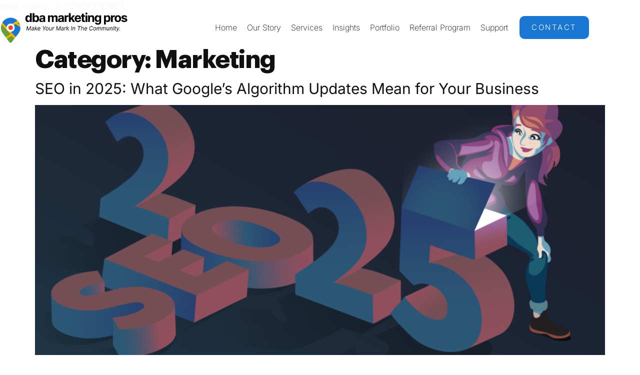

--- FILE ---
content_type: text/html; charset=UTF-8
request_url: https://dbamarketingpros.com/category/marketing/
body_size: 25872
content:
<!doctype html>
<html lang="en-US">
<head><meta charset="UTF-8"><script>if(navigator.userAgent.match(/MSIE|Internet Explorer/i)||navigator.userAgent.match(/Trident\/7\..*?rv:11/i)){var href=document.location.href;if(!href.match(/[?&]nowprocket/)){if(href.indexOf("?")==-1){if(href.indexOf("#")==-1){document.location.href=href+"?nowprocket=1"}else{document.location.href=href.replace("#","?nowprocket=1#")}}else{if(href.indexOf("#")==-1){document.location.href=href+"&nowprocket=1"}else{document.location.href=href.replace("#","&nowprocket=1#")}}}}</script><script>(()=>{class RocketLazyLoadScripts{constructor(){this.v="2.0.2",this.userEvents=["keydown","keyup","mousedown","mouseup","mousemove","mouseover","mouseenter","mouseout","mouseleave","touchmove","touchstart","touchend","touchcancel","wheel","click","dblclick","input","visibilitychange"],this.attributeEvents=["onblur","onclick","oncontextmenu","ondblclick","onfocus","onmousedown","onmouseenter","onmouseleave","onmousemove","onmouseout","onmouseover","onmouseup","onmousewheel","onscroll","onsubmit"]}async t(){this.i(),this.o(),/iP(ad|hone)/.test(navigator.userAgent)&&this.h(),this.u(),this.l(this),this.m(),this.k(this),this.p(this),this._(),await Promise.all([this.R(),this.L()]),this.lastBreath=Date.now(),this.S(this),this.P(),this.D(),this.O(),this.M(),await this.C(this.delayedScripts.normal),await this.C(this.delayedScripts.defer),await this.C(this.delayedScripts.async),this.T("domReady"),await this.F(),await this.j(),await this.I(),this.T("windowLoad"),await this.A(),window.dispatchEvent(new Event("rocket-allScriptsLoaded")),this.everythingLoaded=!0,this.lastTouchEnd&&await new Promise((t=>setTimeout(t,500-Date.now()+this.lastTouchEnd))),this.H(),this.T("all"),this.U(),this.W()}i(){this.CSPIssue=sessionStorage.getItem("rocketCSPIssue"),document.addEventListener("securitypolicyviolation",(t=>{this.CSPIssue||"script-src-elem"!==t.violatedDirective||"data"!==t.blockedURI||(this.CSPIssue=!0,sessionStorage.setItem("rocketCSPIssue",!0))}),{isRocket:!0})}o(){window.addEventListener("pageshow",(t=>{this.persisted=t.persisted,this.realWindowLoadedFired=!0}),{isRocket:!0}),window.addEventListener("pagehide",(()=>{this.onFirstUserAction=null}),{isRocket:!0})}h(){let t;function e(e){t=e}window.addEventListener("touchstart",e,{isRocket:!0}),window.addEventListener("touchend",(function i(o){Math.abs(o.changedTouches[0].pageX-t.changedTouches[0].pageX)<10&&Math.abs(o.changedTouches[0].pageY-t.changedTouches[0].pageY)<10&&o.timeStamp-t.timeStamp<200&&(o.target.dispatchEvent(new PointerEvent("click",{target:o.target,bubbles:!0,cancelable:!0})),event.preventDefault(),window.removeEventListener("touchstart",e,{isRocket:!0}),window.removeEventListener("touchend",i,{isRocket:!0}))}),{isRocket:!0})}q(t){this.userActionTriggered||("mousemove"!==t.type||this.firstMousemoveIgnored?"keyup"===t.type||"mouseover"===t.type||"mouseout"===t.type||(this.userActionTriggered=!0,this.onFirstUserAction&&this.onFirstUserAction()):this.firstMousemoveIgnored=!0),"click"===t.type&&t.preventDefault(),this.savedUserEvents.length>0&&(t.stopPropagation(),t.stopImmediatePropagation()),"touchstart"===this.lastEvent&&"touchend"===t.type&&(this.lastTouchEnd=Date.now()),"click"===t.type&&(this.lastTouchEnd=0),this.lastEvent=t.type,this.savedUserEvents.push(t)}u(){this.savedUserEvents=[],this.userEventHandler=this.q.bind(this),this.userEvents.forEach((t=>window.addEventListener(t,this.userEventHandler,{passive:!1,isRocket:!0})))}U(){this.userEvents.forEach((t=>window.removeEventListener(t,this.userEventHandler,{passive:!1,isRocket:!0}))),this.savedUserEvents.forEach((t=>{t.target.dispatchEvent(new window[t.constructor.name](t.type,t))}))}m(){this.eventsMutationObserver=new MutationObserver((t=>{const e="return false";for(const i of t){if("attributes"===i.type){const t=i.target.getAttribute(i.attributeName);t&&t!==e&&(i.target.setAttribute("data-rocket-"+i.attributeName,t),i.target.setAttribute(i.attributeName,e))}"childList"===i.type&&i.addedNodes.forEach((t=>{if(t.nodeType===Node.ELEMENT_NODE)for(const i of t.attributes)this.attributeEvents.includes(i.name)&&i.value&&""!==i.value&&(t.setAttribute("data-rocket-"+i.name,i.value),t.setAttribute(i.name,e))}))}})),this.eventsMutationObserver.observe(document,{subtree:!0,childList:!0,attributeFilter:this.attributeEvents})}H(){this.eventsMutationObserver.disconnect(),this.attributeEvents.forEach((t=>{document.querySelectorAll("[data-rocket-"+t+"]").forEach((e=>{e.setAttribute(t,e.getAttribute("data-rocket-"+t)),e.removeAttribute("data-rocket-"+t)}))}))}k(t){Object.defineProperty(HTMLElement.prototype,"onclick",{get(){return this.rocketonclick},set(e){this.rocketonclick=e,this.setAttribute(t.everythingLoaded?"onclick":"data-rocket-onclick","this.rocketonclick(event)")}})}S(t){function e(e,i){let o=e[i];e[i]=null,Object.defineProperty(e,i,{get:()=>o,set(s){t.everythingLoaded?o=s:e["rocket"+i]=o=s}})}e(document,"onreadystatechange"),e(window,"onload"),e(window,"onpageshow");try{Object.defineProperty(document,"readyState",{get:()=>t.rocketReadyState,set(e){t.rocketReadyState=e},configurable:!0}),document.readyState="loading"}catch(t){console.log("WPRocket DJE readyState conflict, bypassing")}}l(t){this.originalAddEventListener=EventTarget.prototype.addEventListener,this.originalRemoveEventListener=EventTarget.prototype.removeEventListener,this.savedEventListeners=[],EventTarget.prototype.addEventListener=function(e,i,o){o&&o.isRocket||!t.B(e,this)&&!t.userEvents.includes(e)||t.B(e,this)&&!t.userActionTriggered||e.startsWith("rocket-")?t.originalAddEventListener.call(this,e,i,o):t.savedEventListeners.push({target:this,remove:!1,type:e,func:i,options:o})},EventTarget.prototype.removeEventListener=function(e,i,o){o&&o.isRocket||!t.B(e,this)&&!t.userEvents.includes(e)||t.B(e,this)&&!t.userActionTriggered||e.startsWith("rocket-")?t.originalRemoveEventListener.call(this,e,i,o):t.savedEventListeners.push({target:this,remove:!0,type:e,func:i,options:o})}}T(t){"all"===t&&(EventTarget.prototype.addEventListener=this.originalAddEventListener,EventTarget.prototype.removeEventListener=this.originalRemoveEventListener),this.savedEventListeners=this.savedEventListeners.filter((e=>{let i=e.type,o=e.target||window;return"domReady"===t&&"DOMContentLoaded"!==i&&"readystatechange"!==i||("windowLoad"===t&&"load"!==i&&"readystatechange"!==i&&"pageshow"!==i||(this.B(i,o)&&(i="rocket-"+i),e.remove?o.removeEventListener(i,e.func,e.options):o.addEventListener(i,e.func,e.options),!1))}))}p(t){let e;function i(e){return t.everythingLoaded?e:e.split(" ").map((t=>"load"===t||t.startsWith("load.")?"rocket-jquery-load":t)).join(" ")}function o(o){function s(e){const s=o.fn[e];o.fn[e]=o.fn.init.prototype[e]=function(){return this[0]===window&&t.userActionTriggered&&("string"==typeof arguments[0]||arguments[0]instanceof String?arguments[0]=i(arguments[0]):"object"==typeof arguments[0]&&Object.keys(arguments[0]).forEach((t=>{const e=arguments[0][t];delete arguments[0][t],arguments[0][i(t)]=e}))),s.apply(this,arguments),this}}if(o&&o.fn&&!t.allJQueries.includes(o)){const e={DOMContentLoaded:[],"rocket-DOMContentLoaded":[]};for(const t in e)document.addEventListener(t,(()=>{e[t].forEach((t=>t()))}),{isRocket:!0});o.fn.ready=o.fn.init.prototype.ready=function(i){function s(){parseInt(o.fn.jquery)>2?setTimeout((()=>i.bind(document)(o))):i.bind(document)(o)}return t.realDomReadyFired?!t.userActionTriggered||t.fauxDomReadyFired?s():e["rocket-DOMContentLoaded"].push(s):e.DOMContentLoaded.push(s),o([])},s("on"),s("one"),s("off"),t.allJQueries.push(o)}e=o}t.allJQueries=[],o(window.jQuery),Object.defineProperty(window,"jQuery",{get:()=>e,set(t){o(t)}})}P(){const t=new Map;document.write=document.writeln=function(e){const i=document.currentScript,o=document.createRange(),s=i.parentElement;let n=t.get(i);void 0===n&&(n=i.nextSibling,t.set(i,n));const a=document.createDocumentFragment();o.setStart(a,0),a.appendChild(o.createContextualFragment(e)),s.insertBefore(a,n)}}async R(){return new Promise((t=>{this.userActionTriggered?t():this.onFirstUserAction=t}))}async L(){return new Promise((t=>{document.addEventListener("DOMContentLoaded",(()=>{this.realDomReadyFired=!0,t()}),{isRocket:!0})}))}async I(){return this.realWindowLoadedFired?Promise.resolve():new Promise((t=>{window.addEventListener("load",t,{isRocket:!0})}))}M(){this.pendingScripts=[];this.scriptsMutationObserver=new MutationObserver((t=>{for(const e of t)e.addedNodes.forEach((t=>{"SCRIPT"!==t.tagName||t.noModule||t.isWPRocket||this.pendingScripts.push({script:t,promise:new Promise((e=>{const i=()=>{const i=this.pendingScripts.findIndex((e=>e.script===t));i>=0&&this.pendingScripts.splice(i,1),e()};t.addEventListener("load",i,{isRocket:!0}),t.addEventListener("error",i,{isRocket:!0}),setTimeout(i,1e3)}))})}))})),this.scriptsMutationObserver.observe(document,{childList:!0,subtree:!0})}async j(){await this.J(),this.pendingScripts.length?(await this.pendingScripts[0].promise,await this.j()):this.scriptsMutationObserver.disconnect()}D(){this.delayedScripts={normal:[],async:[],defer:[]},document.querySelectorAll("script[type$=rocketlazyloadscript]").forEach((t=>{t.hasAttribute("data-rocket-src")?t.hasAttribute("async")&&!1!==t.async?this.delayedScripts.async.push(t):t.hasAttribute("defer")&&!1!==t.defer||"module"===t.getAttribute("data-rocket-type")?this.delayedScripts.defer.push(t):this.delayedScripts.normal.push(t):this.delayedScripts.normal.push(t)}))}async _(){await this.L();let t=[];document.querySelectorAll("script[type$=rocketlazyloadscript][data-rocket-src]").forEach((e=>{let i=e.getAttribute("data-rocket-src");if(i&&!i.startsWith("data:")){i.startsWith("//")&&(i=location.protocol+i);try{const o=new URL(i).origin;o!==location.origin&&t.push({src:o,crossOrigin:e.crossOrigin||"module"===e.getAttribute("data-rocket-type")})}catch(t){}}})),t=[...new Map(t.map((t=>[JSON.stringify(t),t]))).values()],this.N(t,"preconnect")}async $(t){if(await this.G(),!0!==t.noModule||!("noModule"in HTMLScriptElement.prototype))return new Promise((e=>{let i;function o(){(i||t).setAttribute("data-rocket-status","executed"),e()}try{if(navigator.userAgent.includes("Firefox/")||""===navigator.vendor||this.CSPIssue)i=document.createElement("script"),[...t.attributes].forEach((t=>{let e=t.nodeName;"type"!==e&&("data-rocket-type"===e&&(e="type"),"data-rocket-src"===e&&(e="src"),i.setAttribute(e,t.nodeValue))})),t.text&&(i.text=t.text),t.nonce&&(i.nonce=t.nonce),i.hasAttribute("src")?(i.addEventListener("load",o,{isRocket:!0}),i.addEventListener("error",(()=>{i.setAttribute("data-rocket-status","failed-network"),e()}),{isRocket:!0}),setTimeout((()=>{i.isConnected||e()}),1)):(i.text=t.text,o()),i.isWPRocket=!0,t.parentNode.replaceChild(i,t);else{const i=t.getAttribute("data-rocket-type"),s=t.getAttribute("data-rocket-src");i?(t.type=i,t.removeAttribute("data-rocket-type")):t.removeAttribute("type"),t.addEventListener("load",o,{isRocket:!0}),t.addEventListener("error",(i=>{this.CSPIssue&&i.target.src.startsWith("data:")?(console.log("WPRocket: CSP fallback activated"),t.removeAttribute("src"),this.$(t).then(e)):(t.setAttribute("data-rocket-status","failed-network"),e())}),{isRocket:!0}),s?(t.fetchPriority="high",t.removeAttribute("data-rocket-src"),t.src=s):t.src="data:text/javascript;base64,"+window.btoa(unescape(encodeURIComponent(t.text)))}}catch(i){t.setAttribute("data-rocket-status","failed-transform"),e()}}));t.setAttribute("data-rocket-status","skipped")}async C(t){const e=t.shift();return e?(e.isConnected&&await this.$(e),this.C(t)):Promise.resolve()}O(){this.N([...this.delayedScripts.normal,...this.delayedScripts.defer,...this.delayedScripts.async],"preload")}N(t,e){this.trash=this.trash||[];let i=!0;var o=document.createDocumentFragment();t.forEach((t=>{const s=t.getAttribute&&t.getAttribute("data-rocket-src")||t.src;if(s&&!s.startsWith("data:")){const n=document.createElement("link");n.href=s,n.rel=e,"preconnect"!==e&&(n.as="script",n.fetchPriority=i?"high":"low"),t.getAttribute&&"module"===t.getAttribute("data-rocket-type")&&(n.crossOrigin=!0),t.crossOrigin&&(n.crossOrigin=t.crossOrigin),t.integrity&&(n.integrity=t.integrity),t.nonce&&(n.nonce=t.nonce),o.appendChild(n),this.trash.push(n),i=!1}})),document.head.appendChild(o)}W(){this.trash.forEach((t=>t.remove()))}async F(){try{document.readyState="interactive"}catch(t){}this.fauxDomReadyFired=!0;try{await this.G(),document.dispatchEvent(new Event("rocket-readystatechange")),await this.G(),document.rocketonreadystatechange&&document.rocketonreadystatechange(),await this.G(),document.dispatchEvent(new Event("rocket-DOMContentLoaded")),await this.G(),window.dispatchEvent(new Event("rocket-DOMContentLoaded"))}catch(t){console.error(t)}}async A(){try{document.readyState="complete"}catch(t){}try{await this.G(),document.dispatchEvent(new Event("rocket-readystatechange")),await this.G(),document.rocketonreadystatechange&&document.rocketonreadystatechange(),await this.G(),window.dispatchEvent(new Event("rocket-load")),await this.G(),window.rocketonload&&window.rocketonload(),await this.G(),this.allJQueries.forEach((t=>t(window).trigger("rocket-jquery-load"))),await this.G();const t=new Event("rocket-pageshow");t.persisted=this.persisted,window.dispatchEvent(t),await this.G(),window.rocketonpageshow&&window.rocketonpageshow({persisted:this.persisted})}catch(t){console.error(t)}}async G(){Date.now()-this.lastBreath>45&&(await this.J(),this.lastBreath=Date.now())}async J(){return document.hidden?new Promise((t=>setTimeout(t))):new Promise((t=>requestAnimationFrame(t)))}B(t,e){return e===document&&"readystatechange"===t||(e===document&&"DOMContentLoaded"===t||(e===window&&"DOMContentLoaded"===t||(e===window&&"load"===t||e===window&&"pageshow"===t)))}static run(){(new RocketLazyLoadScripts).t()}}RocketLazyLoadScripts.run()})();</script>
	
	<meta name="viewport" content="width=device-width, initial-scale=1">
	<link rel="profile" href="https://gmpg.org/xfn/11">
	<meta name='robots' content='index, follow, max-image-preview:large, max-snippet:-1, max-video-preview:-1' />
	<style>img:is([sizes="auto" i], [sizes^="auto," i]) { contain-intrinsic-size: 3000px 1500px }</style>
	
            <script data-no-defer="1" data-ezscrex="false" data-cfasync="false" data-pagespeed-no-defer data-cookieconsent="ignore">
                var ctPublicFunctions = {"_ajax_nonce":"6ad92b5fd5","_rest_nonce":"c3817782bf","_ajax_url":"\/wp-admin\/admin-ajax.php","_rest_url":"https:\/\/dbamarketingpros.com\/wp-json\/","data__cookies_type":"none","data__ajax_type":"rest","data__bot_detector_enabled":"1","data__frontend_data_log_enabled":1,"cookiePrefix":"","wprocket_detected":true,"host_url":"dbamarketingpros.com","text__ee_click_to_select":"Click to select the whole data","text__ee_original_email":"The complete one is","text__ee_got_it":"Got it","text__ee_blocked":"Blocked","text__ee_cannot_connect":"Cannot connect","text__ee_cannot_decode":"Can not decode email. Unknown reason","text__ee_email_decoder":"CleanTalk email decoder","text__ee_wait_for_decoding":"The magic is on the way!","text__ee_decoding_process":"Please wait a few seconds while we decode the contact data."}
            </script>
        
            <script data-no-defer="1" data-ezscrex="false" data-cfasync="false" data-pagespeed-no-defer data-cookieconsent="ignore">
                var ctPublic = {"_ajax_nonce":"6ad92b5fd5","settings__forms__check_internal":"0","settings__forms__check_external":"0","settings__forms__force_protection":0,"settings__forms__search_test":"1","settings__data__bot_detector_enabled":"1","settings__sfw__anti_crawler":0,"blog_home":"https:\/\/dbamarketingpros.com\/","pixel__setting":"3","pixel__enabled":true,"pixel__url":null,"data__email_check_before_post":"1","data__email_check_exist_post":"0","data__cookies_type":"none","data__key_is_ok":true,"data__visible_fields_required":true,"wl_brandname":"Anti-Spam by CleanTalk","wl_brandname_short":"CleanTalk","ct_checkjs_key":"d0ff26e68477e3f3bcd7e9a547f032735ae67aa3042a17d71b8422fdcabd2591","emailEncoderPassKey":"a4e8334982c62b10fb0fd47d51b87b73","bot_detector_forms_excluded":"W10=","advancedCacheExists":true,"varnishCacheExists":false,"wc_ajax_add_to_cart":false}
            </script>
        
	<!-- This site is optimized with the Yoast SEO Premium plugin v25.7.1 (Yoast SEO v26.4) - https://yoast.com/wordpress/plugins/seo/ -->
	<title>Marketing Archives - dba marketing pros</title><link rel="preload" data-rocket-preload as="image" href="https://dbamarketingpros.com/wp-content/uploads/2025/01/yoast_seo_in_2025_2400x1350-1024x576.webp" imagesrcset="https://dbamarketingpros.com/wp-content/uploads/2025/01/yoast_seo_in_2025_2400x1350-1024x576.webp 1024w, https://dbamarketingpros.com/wp-content/uploads/2025/01/yoast_seo_in_2025_2400x1350-300x169.webp 300w, https://dbamarketingpros.com/wp-content/uploads/2025/01/yoast_seo_in_2025_2400x1350-768x432.webp 768w, https://dbamarketingpros.com/wp-content/uploads/2025/01/yoast_seo_in_2025_2400x1350-1536x864.webp 1536w, https://dbamarketingpros.com/wp-content/uploads/2025/01/yoast_seo_in_2025_2400x1350-2048x1152.webp 2048w, https://dbamarketingpros.com/wp-content/uploads/2025/01/yoast_seo_in_2025_2400x1350-360x203.webp 360w" imagesizes="(max-width: 800px) 100vw, 800px" fetchpriority="high">
	<link rel="canonical" href="https://dbamarketingpros.com/category/marketing/" />
	<link rel="next" href="https://dbamarketingpros.com/category/marketing/page/2/" />
	<meta property="og:locale" content="en_US" />
	<meta property="og:type" content="article" />
	<meta property="og:title" content="Marketing Archives" />
	<meta property="og:url" content="https://dbamarketingpros.com/category/marketing/" />
	<meta property="og:site_name" content="dba marketing pros" />
	<meta name="twitter:card" content="summary_large_image" />
	<meta name="twitter:site" content="@DbaPros" />
	<script type="application/ld+json" class="yoast-schema-graph">{"@context":"https://schema.org","@graph":[{"@type":"CollectionPage","@id":"https://dbamarketingpros.com/category/marketing/","url":"https://dbamarketingpros.com/category/marketing/","name":"Marketing Archives - dba marketing pros","isPartOf":{"@id":"https://dbamarketingpros.com/#website"},"primaryImageOfPage":{"@id":"https://dbamarketingpros.com/category/marketing/#primaryimage"},"image":{"@id":"https://dbamarketingpros.com/category/marketing/#primaryimage"},"thumbnailUrl":"https://dbamarketingpros.com/wp-content/uploads/2025/01/yoast_seo_in_2025_2400x1350.webp","breadcrumb":{"@id":"https://dbamarketingpros.com/category/marketing/#breadcrumb"},"inLanguage":"en-US"},{"@type":"ImageObject","inLanguage":"en-US","@id":"https://dbamarketingpros.com/category/marketing/#primaryimage","url":"https://dbamarketingpros.com/wp-content/uploads/2025/01/yoast_seo_in_2025_2400x1350.webp","contentUrl":"https://dbamarketingpros.com/wp-content/uploads/2025/01/yoast_seo_in_2025_2400x1350.webp","width":2400,"height":1350},{"@type":"BreadcrumbList","@id":"https://dbamarketingpros.com/category/marketing/#breadcrumb","itemListElement":[{"@type":"ListItem","position":1,"name":"Home","item":"https://dbamarketingpros.com/"},{"@type":"ListItem","position":2,"name":"Marketing"}]},{"@type":"WebSite","@id":"https://dbamarketingpros.com/#website","url":"https://dbamarketingpros.com/","name":"dba marketing pros","description":"Top Design Agency In Raleigh | dba marketing pros","publisher":{"@id":"https://dbamarketingpros.com/#organization"},"potentialAction":[{"@type":"SearchAction","target":{"@type":"EntryPoint","urlTemplate":"https://dbamarketingpros.com/?s={search_term_string}"},"query-input":{"@type":"PropertyValueSpecification","valueRequired":true,"valueName":"search_term_string"}}],"inLanguage":"en-US"},{"@type":"Organization","@id":"https://dbamarketingpros.com/#organization","name":"dba marketing pros","url":"https://dbamarketingpros.com/","logo":{"@type":"ImageObject","inLanguage":"en-US","@id":"https://dbamarketingpros.com/#/schema/logo/image/","url":"https://dbamarketingpros.com/wp-content/uploads/2024/07/cropped-Fav-iconDBA-Logo.png","contentUrl":"https://dbamarketingpros.com/wp-content/uploads/2024/07/cropped-Fav-iconDBA-Logo.png","width":500,"height":500,"caption":"dba marketing pros"},"image":{"@id":"https://dbamarketingpros.com/#/schema/logo/image/"},"sameAs":["https://www.facebook.com/DBAMARKETINGPROS/","https://x.com/DbaPros","https://www.youtube.com/@dbamarketingpros","https://www.instagram.com/dbamarketingpros/"]}]}</script>
	<!-- / Yoast SEO Premium plugin. -->


<link rel='dns-prefetch' href='//fd.cleantalk.org' />
<link rel="alternate" type="application/rss+xml" title="dba marketing pros &raquo; Feed" href="https://dbamarketingpros.com/feed/" />
<link rel="alternate" type="application/rss+xml" title="dba marketing pros &raquo; Comments Feed" href="https://dbamarketingpros.com/comments/feed/" />
<link rel="alternate" type="application/rss+xml" title="dba marketing pros &raquo; Marketing Category Feed" href="https://dbamarketingpros.com/category/marketing/feed/" />
<script type="rocketlazyloadscript">
window._wpemojiSettings = {"baseUrl":"https:\/\/s.w.org\/images\/core\/emoji\/16.0.1\/72x72\/","ext":".png","svgUrl":"https:\/\/s.w.org\/images\/core\/emoji\/16.0.1\/svg\/","svgExt":".svg","source":{"concatemoji":"https:\/\/dbamarketingpros.com\/wp-includes\/js\/wp-emoji-release.min.js?ver=6.8.3"}};
/*! This file is auto-generated */
!function(s,n){var o,i,e;function c(e){try{var t={supportTests:e,timestamp:(new Date).valueOf()};sessionStorage.setItem(o,JSON.stringify(t))}catch(e){}}function p(e,t,n){e.clearRect(0,0,e.canvas.width,e.canvas.height),e.fillText(t,0,0);var t=new Uint32Array(e.getImageData(0,0,e.canvas.width,e.canvas.height).data),a=(e.clearRect(0,0,e.canvas.width,e.canvas.height),e.fillText(n,0,0),new Uint32Array(e.getImageData(0,0,e.canvas.width,e.canvas.height).data));return t.every(function(e,t){return e===a[t]})}function u(e,t){e.clearRect(0,0,e.canvas.width,e.canvas.height),e.fillText(t,0,0);for(var n=e.getImageData(16,16,1,1),a=0;a<n.data.length;a++)if(0!==n.data[a])return!1;return!0}function f(e,t,n,a){switch(t){case"flag":return n(e,"\ud83c\udff3\ufe0f\u200d\u26a7\ufe0f","\ud83c\udff3\ufe0f\u200b\u26a7\ufe0f")?!1:!n(e,"\ud83c\udde8\ud83c\uddf6","\ud83c\udde8\u200b\ud83c\uddf6")&&!n(e,"\ud83c\udff4\udb40\udc67\udb40\udc62\udb40\udc65\udb40\udc6e\udb40\udc67\udb40\udc7f","\ud83c\udff4\u200b\udb40\udc67\u200b\udb40\udc62\u200b\udb40\udc65\u200b\udb40\udc6e\u200b\udb40\udc67\u200b\udb40\udc7f");case"emoji":return!a(e,"\ud83e\udedf")}return!1}function g(e,t,n,a){var r="undefined"!=typeof WorkerGlobalScope&&self instanceof WorkerGlobalScope?new OffscreenCanvas(300,150):s.createElement("canvas"),o=r.getContext("2d",{willReadFrequently:!0}),i=(o.textBaseline="top",o.font="600 32px Arial",{});return e.forEach(function(e){i[e]=t(o,e,n,a)}),i}function t(e){var t=s.createElement("script");t.src=e,t.defer=!0,s.head.appendChild(t)}"undefined"!=typeof Promise&&(o="wpEmojiSettingsSupports",i=["flag","emoji"],n.supports={everything:!0,everythingExceptFlag:!0},e=new Promise(function(e){s.addEventListener("DOMContentLoaded",e,{once:!0})}),new Promise(function(t){var n=function(){try{var e=JSON.parse(sessionStorage.getItem(o));if("object"==typeof e&&"number"==typeof e.timestamp&&(new Date).valueOf()<e.timestamp+604800&&"object"==typeof e.supportTests)return e.supportTests}catch(e){}return null}();if(!n){if("undefined"!=typeof Worker&&"undefined"!=typeof OffscreenCanvas&&"undefined"!=typeof URL&&URL.createObjectURL&&"undefined"!=typeof Blob)try{var e="postMessage("+g.toString()+"("+[JSON.stringify(i),f.toString(),p.toString(),u.toString()].join(",")+"));",a=new Blob([e],{type:"text/javascript"}),r=new Worker(URL.createObjectURL(a),{name:"wpTestEmojiSupports"});return void(r.onmessage=function(e){c(n=e.data),r.terminate(),t(n)})}catch(e){}c(n=g(i,f,p,u))}t(n)}).then(function(e){for(var t in e)n.supports[t]=e[t],n.supports.everything=n.supports.everything&&n.supports[t],"flag"!==t&&(n.supports.everythingExceptFlag=n.supports.everythingExceptFlag&&n.supports[t]);n.supports.everythingExceptFlag=n.supports.everythingExceptFlag&&!n.supports.flag,n.DOMReady=!1,n.readyCallback=function(){n.DOMReady=!0}}).then(function(){return e}).then(function(){var e;n.supports.everything||(n.readyCallback(),(e=n.source||{}).concatemoji?t(e.concatemoji):e.wpemoji&&e.twemoji&&(t(e.twemoji),t(e.wpemoji)))}))}((window,document),window._wpemojiSettings);
</script>
<style id='wp-emoji-styles-inline-css'>

	img.wp-smiley, img.emoji {
		display: inline !important;
		border: none !important;
		box-shadow: none !important;
		height: 1em !important;
		width: 1em !important;
		margin: 0 0.07em !important;
		vertical-align: -0.1em !important;
		background: none !important;
		padding: 0 !important;
	}
</style>
<link rel='stylesheet' id='wp-block-library-css' href='https://dbamarketingpros.com/wp-includes/css/dist/block-library/style.min.css?ver=6.8.3' media='all' />
<link data-minify="1" rel='stylesheet' id='betterdocs-blocks-category-slate-layout-css' href='https://dbamarketingpros.com/wp-content/cache/min/1/wp-content/plugins/betterdocs/assets/blocks/category-slate-layout/default.css?ver=1764576746' media='all' />
<style id='global-styles-inline-css'>
:root{--wp--preset--aspect-ratio--square: 1;--wp--preset--aspect-ratio--4-3: 4/3;--wp--preset--aspect-ratio--3-4: 3/4;--wp--preset--aspect-ratio--3-2: 3/2;--wp--preset--aspect-ratio--2-3: 2/3;--wp--preset--aspect-ratio--16-9: 16/9;--wp--preset--aspect-ratio--9-16: 9/16;--wp--preset--color--black: #000000;--wp--preset--color--cyan-bluish-gray: #abb8c3;--wp--preset--color--white: #ffffff;--wp--preset--color--pale-pink: #f78da7;--wp--preset--color--vivid-red: #cf2e2e;--wp--preset--color--luminous-vivid-orange: #ff6900;--wp--preset--color--luminous-vivid-amber: #fcb900;--wp--preset--color--light-green-cyan: #7bdcb5;--wp--preset--color--vivid-green-cyan: #00d084;--wp--preset--color--pale-cyan-blue: #8ed1fc;--wp--preset--color--vivid-cyan-blue: #0693e3;--wp--preset--color--vivid-purple: #9b51e0;--wp--preset--gradient--vivid-cyan-blue-to-vivid-purple: linear-gradient(135deg,rgba(6,147,227,1) 0%,rgb(155,81,224) 100%);--wp--preset--gradient--light-green-cyan-to-vivid-green-cyan: linear-gradient(135deg,rgb(122,220,180) 0%,rgb(0,208,130) 100%);--wp--preset--gradient--luminous-vivid-amber-to-luminous-vivid-orange: linear-gradient(135deg,rgba(252,185,0,1) 0%,rgba(255,105,0,1) 100%);--wp--preset--gradient--luminous-vivid-orange-to-vivid-red: linear-gradient(135deg,rgba(255,105,0,1) 0%,rgb(207,46,46) 100%);--wp--preset--gradient--very-light-gray-to-cyan-bluish-gray: linear-gradient(135deg,rgb(238,238,238) 0%,rgb(169,184,195) 100%);--wp--preset--gradient--cool-to-warm-spectrum: linear-gradient(135deg,rgb(74,234,220) 0%,rgb(151,120,209) 20%,rgb(207,42,186) 40%,rgb(238,44,130) 60%,rgb(251,105,98) 80%,rgb(254,248,76) 100%);--wp--preset--gradient--blush-light-purple: linear-gradient(135deg,rgb(255,206,236) 0%,rgb(152,150,240) 100%);--wp--preset--gradient--blush-bordeaux: linear-gradient(135deg,rgb(254,205,165) 0%,rgb(254,45,45) 50%,rgb(107,0,62) 100%);--wp--preset--gradient--luminous-dusk: linear-gradient(135deg,rgb(255,203,112) 0%,rgb(199,81,192) 50%,rgb(65,88,208) 100%);--wp--preset--gradient--pale-ocean: linear-gradient(135deg,rgb(255,245,203) 0%,rgb(182,227,212) 50%,rgb(51,167,181) 100%);--wp--preset--gradient--electric-grass: linear-gradient(135deg,rgb(202,248,128) 0%,rgb(113,206,126) 100%);--wp--preset--gradient--midnight: linear-gradient(135deg,rgb(2,3,129) 0%,rgb(40,116,252) 100%);--wp--preset--font-size--small: 13px;--wp--preset--font-size--medium: 20px;--wp--preset--font-size--large: 36px;--wp--preset--font-size--x-large: 42px;--wp--preset--spacing--20: 0.44rem;--wp--preset--spacing--30: 0.67rem;--wp--preset--spacing--40: 1rem;--wp--preset--spacing--50: 1.5rem;--wp--preset--spacing--60: 2.25rem;--wp--preset--spacing--70: 3.38rem;--wp--preset--spacing--80: 5.06rem;--wp--preset--shadow--natural: 6px 6px 9px rgba(0, 0, 0, 0.2);--wp--preset--shadow--deep: 12px 12px 50px rgba(0, 0, 0, 0.4);--wp--preset--shadow--sharp: 6px 6px 0px rgba(0, 0, 0, 0.2);--wp--preset--shadow--outlined: 6px 6px 0px -3px rgba(255, 255, 255, 1), 6px 6px rgba(0, 0, 0, 1);--wp--preset--shadow--crisp: 6px 6px 0px rgba(0, 0, 0, 1);}:root { --wp--style--global--content-size: 800px;--wp--style--global--wide-size: 1200px; }:where(body) { margin: 0; }.wp-site-blocks > .alignleft { float: left; margin-right: 2em; }.wp-site-blocks > .alignright { float: right; margin-left: 2em; }.wp-site-blocks > .aligncenter { justify-content: center; margin-left: auto; margin-right: auto; }:where(.wp-site-blocks) > * { margin-block-start: 24px; margin-block-end: 0; }:where(.wp-site-blocks) > :first-child { margin-block-start: 0; }:where(.wp-site-blocks) > :last-child { margin-block-end: 0; }:root { --wp--style--block-gap: 24px; }:root :where(.is-layout-flow) > :first-child{margin-block-start: 0;}:root :where(.is-layout-flow) > :last-child{margin-block-end: 0;}:root :where(.is-layout-flow) > *{margin-block-start: 24px;margin-block-end: 0;}:root :where(.is-layout-constrained) > :first-child{margin-block-start: 0;}:root :where(.is-layout-constrained) > :last-child{margin-block-end: 0;}:root :where(.is-layout-constrained) > *{margin-block-start: 24px;margin-block-end: 0;}:root :where(.is-layout-flex){gap: 24px;}:root :where(.is-layout-grid){gap: 24px;}.is-layout-flow > .alignleft{float: left;margin-inline-start: 0;margin-inline-end: 2em;}.is-layout-flow > .alignright{float: right;margin-inline-start: 2em;margin-inline-end: 0;}.is-layout-flow > .aligncenter{margin-left: auto !important;margin-right: auto !important;}.is-layout-constrained > .alignleft{float: left;margin-inline-start: 0;margin-inline-end: 2em;}.is-layout-constrained > .alignright{float: right;margin-inline-start: 2em;margin-inline-end: 0;}.is-layout-constrained > .aligncenter{margin-left: auto !important;margin-right: auto !important;}.is-layout-constrained > :where(:not(.alignleft):not(.alignright):not(.alignfull)){max-width: var(--wp--style--global--content-size);margin-left: auto !important;margin-right: auto !important;}.is-layout-constrained > .alignwide{max-width: var(--wp--style--global--wide-size);}body .is-layout-flex{display: flex;}.is-layout-flex{flex-wrap: wrap;align-items: center;}.is-layout-flex > :is(*, div){margin: 0;}body .is-layout-grid{display: grid;}.is-layout-grid > :is(*, div){margin: 0;}body{padding-top: 0px;padding-right: 0px;padding-bottom: 0px;padding-left: 0px;}a:where(:not(.wp-element-button)){text-decoration: underline;}:root :where(.wp-element-button, .wp-block-button__link){background-color: #32373c;border-width: 0;color: #fff;font-family: inherit;font-size: inherit;line-height: inherit;padding: calc(0.667em + 2px) calc(1.333em + 2px);text-decoration: none;}.has-black-color{color: var(--wp--preset--color--black) !important;}.has-cyan-bluish-gray-color{color: var(--wp--preset--color--cyan-bluish-gray) !important;}.has-white-color{color: var(--wp--preset--color--white) !important;}.has-pale-pink-color{color: var(--wp--preset--color--pale-pink) !important;}.has-vivid-red-color{color: var(--wp--preset--color--vivid-red) !important;}.has-luminous-vivid-orange-color{color: var(--wp--preset--color--luminous-vivid-orange) !important;}.has-luminous-vivid-amber-color{color: var(--wp--preset--color--luminous-vivid-amber) !important;}.has-light-green-cyan-color{color: var(--wp--preset--color--light-green-cyan) !important;}.has-vivid-green-cyan-color{color: var(--wp--preset--color--vivid-green-cyan) !important;}.has-pale-cyan-blue-color{color: var(--wp--preset--color--pale-cyan-blue) !important;}.has-vivid-cyan-blue-color{color: var(--wp--preset--color--vivid-cyan-blue) !important;}.has-vivid-purple-color{color: var(--wp--preset--color--vivid-purple) !important;}.has-black-background-color{background-color: var(--wp--preset--color--black) !important;}.has-cyan-bluish-gray-background-color{background-color: var(--wp--preset--color--cyan-bluish-gray) !important;}.has-white-background-color{background-color: var(--wp--preset--color--white) !important;}.has-pale-pink-background-color{background-color: var(--wp--preset--color--pale-pink) !important;}.has-vivid-red-background-color{background-color: var(--wp--preset--color--vivid-red) !important;}.has-luminous-vivid-orange-background-color{background-color: var(--wp--preset--color--luminous-vivid-orange) !important;}.has-luminous-vivid-amber-background-color{background-color: var(--wp--preset--color--luminous-vivid-amber) !important;}.has-light-green-cyan-background-color{background-color: var(--wp--preset--color--light-green-cyan) !important;}.has-vivid-green-cyan-background-color{background-color: var(--wp--preset--color--vivid-green-cyan) !important;}.has-pale-cyan-blue-background-color{background-color: var(--wp--preset--color--pale-cyan-blue) !important;}.has-vivid-cyan-blue-background-color{background-color: var(--wp--preset--color--vivid-cyan-blue) !important;}.has-vivid-purple-background-color{background-color: var(--wp--preset--color--vivid-purple) !important;}.has-black-border-color{border-color: var(--wp--preset--color--black) !important;}.has-cyan-bluish-gray-border-color{border-color: var(--wp--preset--color--cyan-bluish-gray) !important;}.has-white-border-color{border-color: var(--wp--preset--color--white) !important;}.has-pale-pink-border-color{border-color: var(--wp--preset--color--pale-pink) !important;}.has-vivid-red-border-color{border-color: var(--wp--preset--color--vivid-red) !important;}.has-luminous-vivid-orange-border-color{border-color: var(--wp--preset--color--luminous-vivid-orange) !important;}.has-luminous-vivid-amber-border-color{border-color: var(--wp--preset--color--luminous-vivid-amber) !important;}.has-light-green-cyan-border-color{border-color: var(--wp--preset--color--light-green-cyan) !important;}.has-vivid-green-cyan-border-color{border-color: var(--wp--preset--color--vivid-green-cyan) !important;}.has-pale-cyan-blue-border-color{border-color: var(--wp--preset--color--pale-cyan-blue) !important;}.has-vivid-cyan-blue-border-color{border-color: var(--wp--preset--color--vivid-cyan-blue) !important;}.has-vivid-purple-border-color{border-color: var(--wp--preset--color--vivid-purple) !important;}.has-vivid-cyan-blue-to-vivid-purple-gradient-background{background: var(--wp--preset--gradient--vivid-cyan-blue-to-vivid-purple) !important;}.has-light-green-cyan-to-vivid-green-cyan-gradient-background{background: var(--wp--preset--gradient--light-green-cyan-to-vivid-green-cyan) !important;}.has-luminous-vivid-amber-to-luminous-vivid-orange-gradient-background{background: var(--wp--preset--gradient--luminous-vivid-amber-to-luminous-vivid-orange) !important;}.has-luminous-vivid-orange-to-vivid-red-gradient-background{background: var(--wp--preset--gradient--luminous-vivid-orange-to-vivid-red) !important;}.has-very-light-gray-to-cyan-bluish-gray-gradient-background{background: var(--wp--preset--gradient--very-light-gray-to-cyan-bluish-gray) !important;}.has-cool-to-warm-spectrum-gradient-background{background: var(--wp--preset--gradient--cool-to-warm-spectrum) !important;}.has-blush-light-purple-gradient-background{background: var(--wp--preset--gradient--blush-light-purple) !important;}.has-blush-bordeaux-gradient-background{background: var(--wp--preset--gradient--blush-bordeaux) !important;}.has-luminous-dusk-gradient-background{background: var(--wp--preset--gradient--luminous-dusk) !important;}.has-pale-ocean-gradient-background{background: var(--wp--preset--gradient--pale-ocean) !important;}.has-electric-grass-gradient-background{background: var(--wp--preset--gradient--electric-grass) !important;}.has-midnight-gradient-background{background: var(--wp--preset--gradient--midnight) !important;}.has-small-font-size{font-size: var(--wp--preset--font-size--small) !important;}.has-medium-font-size{font-size: var(--wp--preset--font-size--medium) !important;}.has-large-font-size{font-size: var(--wp--preset--font-size--large) !important;}.has-x-large-font-size{font-size: var(--wp--preset--font-size--x-large) !important;}
:root :where(.wp-block-pullquote){font-size: 1.5em;line-height: 1.6;}
</style>
<link rel='stylesheet' id='cleantalk-public-css-css' href='https://dbamarketingpros.com/wp-content/plugins/cleantalk-spam-protect/css/cleantalk-public.min.css?ver=6.68_1763045406' media='all' />
<link rel='stylesheet' id='cleantalk-email-decoder-css-css' href='https://dbamarketingpros.com/wp-content/plugins/cleantalk-spam-protect/css/cleantalk-email-decoder.min.css?ver=6.68_1763045406' media='all' />
<link rel='stylesheet' id='hello-elementor-css' href='https://dbamarketingpros.com/wp-content/themes/hello-elementor/style.min.css?ver=3.3.0' media='all' />
<link rel='stylesheet' id='hello-elementor-theme-style-css' href='https://dbamarketingpros.com/wp-content/themes/hello-elementor/theme.min.css?ver=3.3.0' media='all' />
<link rel='stylesheet' id='hello-elementor-header-footer-css' href='https://dbamarketingpros.com/wp-content/themes/hello-elementor/header-footer.min.css?ver=3.3.0' media='all' />
<link rel='stylesheet' id='elementor-frontend-css' href='https://dbamarketingpros.com/wp-content/plugins/elementor/assets/css/frontend.min.css?ver=3.33.2' media='all' />
<link rel='stylesheet' id='elementor-post-7-css' href='https://dbamarketingpros.com/wp-content/uploads/elementor/css/post-7.css?ver=1764574929' media='all' />
<link data-minify="1" rel='stylesheet' id='betterdocs-instant-answer-css' href='https://dbamarketingpros.com/wp-content/cache/min/1/wp-content/plugins/betterdocs-pro/assets/public/css/instant-answer.css?ver=1764576746' media='all' />
<style id='betterdocs-instant-answer-inline-css'>
.betterdocs-ia-launcher-wrapper .betterdocs-ia-launcher, .betterdocs-ia-main-content .chat-container .betterdocs-chatbot-header, .betterdocs-ia-common-header, .betterdocs-ia-common-header .betterdocs-ia-search .betterdocs-ia-search-icon, .betterdocs-ia-tab-message-container .betterdocs-ia-feedback-form .betterdocs-ia-submit button, .betterdocs-ia-single-docs-wrapper .betterdocs-ia-singleDoc-footer .betterdocs-ia-footer-feedback{background-color:#0c182b;}.betterdocs-ia-single-docs-wrapper .betterdocs-ia-singleDoc-header , .betterdocs-ia-tabs .active p{color:#0c182b;}.betterdocs-ia-single-docs-wrapper .betterdocs-ia-singleDoc-header .content-icon-expand svg path, .betterdocs-ia-docs-content .content-icon svg path, .betterdocs-ia-single-docs-wrapper .betterdocs-ia-singleDoc-header .content-icon-back svg path{fill:#0c182b;}.betterdocs-ia-tabs li.active svg g path, .betterdocs-ia-tabs .betterdocs-ia-chatbot.active .chatbotpath, .top-content .chat-icon .chatbotpath, .betterdocs-ia-main-content .message-content .avatar path{fill:#0c182b;}.betterdocs-ia-tabs .betterdocs-ia-chatbot.active .chatbotpathstroke, .top-content .chat-icon .chatbotpathstroke{stroke:#0c182b;}.betterdocs-ia-main-content .chat-container .chat-content-wrapper .chat-footer .message-input button, .betterdocs-ia-main-content .chat-container .chat-content-wrapper .chat-body .message.sent .query, .chat-container .chat-content-wrapper .chat-body .message.failed .query{background-color:#0c182b;}.betterdocs-ia-launcher-wrapper .betterdocs-ia-launcher:hover{background-color:#689f38;}.betterdocs-ia-common-header .betterdocs-title:not(:last-child){color:#fff;}.betterdocs-ia-common-header h2{color:#fff;}.betterdocs-ia-common-header .betterdocs-info{color:#fff;}.betterdocs-ia-docs .betterdocs-ia-docs-heading .doc-title{color:#111213;}.betterdocs-ia-docs .betterdocs-ia-docs-heading{background-color:#fff;}.betterdocs-ia-docs-content .content-item .content-title{color:#111213;}.betterdocs-ia-docs-content .content-item p{color:#6D7175;}.betterdocs-ia-docs-content{background-color:#fff;}.betterdocs-ia-common-header .betterdocs-ia-search, .betterdocs-ia-common-header .betterdocs-ia-search .betterdocs-ia-search-field{background-color:#fff;}.betterdocs-ia-common-header .betterdocs-ia-search .betterdocs-ia-search-field::placeholder{color:#1c1c1c;}.betterdocs-ia-common-header .betterdocs-ia-search .betterdocs-ia-search-field{color:#000000;}.betterdocs-ia-common-header .betterdocs-ia-search .betterdocs-ia-search-icon svg{fill:#FFFFFF;}.betterdocs-ia-tabs{background-color:#FFF;}.betterdocs-ia-tabs li p{color:#202223;}.betterdocs-ia-tab-message-container .message__header .header__content h4{color:#fff;}.betterdocs-ia-tab-message-container .message__header .header__content p{color:#fff;}.betterdocs-ia-tab-message-container .betterdocs-ia-feedback-form .betterdocs-ia-group .ia-input, .betterdocs-ia-tab-message-container .betterdocs-ia-feedback-form .betterdocs-ia-group > textarea{background-color:#fff;}.betterdocs-ia-tab-message-container .betterdocs-ia-feedback-form .betterdocs-ia-email-group p, .betterdocs-ia-tab-message-container .betterdocs-ia-feedback-form .betterdocs-ia-name-group p, .betterdocs-ia-tab-message-container .betterdocs-ia-feedback-form .betterdocs-ia-subject-group p, .betterdocs-ia-tab-message-container .betterdocs-ia-feedback-form .betterdocs-ia-message-group p{color:#202223;}.betterdocs-ia-tab-message-container .betterdocs-ia-feedback-form .betterdocs-ia-attachments-group button{background-color:#fff;}.betterdocs-ia-tab-message-container .betterdocs-ia-feedback-form .betterdocs-ia-attachments-group p{color:#6d7175;}.betterdocs-ia-single-docs-wrapper .betterdocs-ia-singleDoc-content .doc-title{color:#111213;}.betterdocs-ia-single-docs-wrapper .betterdocs-ia-singleDoc-header.on-scroll h2{color:#111213;}.betterdocs-ia-single-docs-wrapper .betterdocs-ia-singleDoc-header{background-color:#F6F6F7;}.betterdocs-ia-single-docs-wrapper .betterdocs-ia-singleDoc-header .content-icon-back, .betterdocs-ia-single-docs-wrapper .betterdocs-ia-singleDoc-header .content-icon-expand{background-color:#f6f6f7;}.betterdocs-ia-single-docs-wrapper .betterdocs-ia-singleDoc-footer .betterdocs-ia-footer-feedback .betterdocs-ia-reaction-group .ia-reaction{background-color:#00A375;}.betterdocs-ia-single-docs-wrapper .betterdocs-ia-singleDoc-footer .betterdocs-ia-footer-feedback .betterdocs-ia-reaction-group .ia-reaction .betterdocs-emo{fill:#ffffff;}.betterdocs-ia-single-docs-wrapper .betterdocs-ia-singleDoc-footer .betterdocs-ia-footer-feedback p{color:#FAFAFA;}
</style>
<link rel='stylesheet' id='widget-image-css' href='https://dbamarketingpros.com/wp-content/plugins/elementor/assets/css/widget-image.min.css?ver=3.33.2' media='all' />
<link rel='stylesheet' id='widget-nav-menu-css' href='https://dbamarketingpros.com/wp-content/plugins/elementor-pro/assets/css/widget-nav-menu.min.css?ver=3.27.6' media='all' />
<link rel='stylesheet' id='widget-form-css' href='https://dbamarketingpros.com/wp-content/plugins/elementor-pro/assets/css/widget-form.min.css?ver=3.27.6' media='all' />
<link rel='stylesheet' id='widget-heading-css' href='https://dbamarketingpros.com/wp-content/plugins/elementor/assets/css/widget-heading.min.css?ver=3.33.2' media='all' />
<link rel='stylesheet' id='widget-icon-list-css' href='https://dbamarketingpros.com/wp-content/plugins/elementor/assets/css/widget-icon-list.min.css?ver=3.33.2' media='all' />
<link rel='stylesheet' id='e-motion-fx-css' href='https://dbamarketingpros.com/wp-content/plugins/elementor-pro/assets/css/modules/motion-fx.min.css?ver=3.27.6' media='all' />
<link data-minify="1" rel='stylesheet' id='font-awesome-5-all-css' href='https://dbamarketingpros.com/wp-content/cache/min/1/wp-content/plugins/elementor/assets/lib/font-awesome/css/all.min.css?ver=1764576746' media='all' />
<link rel='stylesheet' id='font-awesome-4-shim-css' href='https://dbamarketingpros.com/wp-content/plugins/elementor/assets/lib/font-awesome/css/v4-shims.min.css?ver=3.33.2' media='all' />
<link rel='stylesheet' id='elementor-post-98-css' href='https://dbamarketingpros.com/wp-content/uploads/elementor/css/post-98.css?ver=1764574930' media='all' />
<link rel='stylesheet' id='elementor-post-60-css' href='https://dbamarketingpros.com/wp-content/uploads/elementor/css/post-60.css?ver=1764574930' media='all' />
<link rel='stylesheet' id='eael-general-css' href='https://dbamarketingpros.com/wp-content/plugins/essential-addons-for-elementor-lite/assets/front-end/css/view/general.min.css?ver=6.5.3' media='all' />
<link data-minify="1" rel='stylesheet' id='sib-front-css-css' href='https://dbamarketingpros.com/wp-content/cache/min/1/wp-content/plugins/mailin/css/mailin-front.css?ver=1764576746' media='all' />
<link data-minify="1" rel='stylesheet' id='elementor-gf-local-inter-css' href='https://dbamarketingpros.com/wp-content/cache/min/1/wp-content/uploads/elementor/google-fonts/css/inter.css?ver=1764576746' media='all' />
<link data-minify="1" rel='stylesheet' id='elementor-gf-local-dmsans-css' href='https://dbamarketingpros.com/wp-content/cache/min/1/wp-content/uploads/elementor/google-fonts/css/dmsans.css?ver=1764576746' media='all' />
<link data-minify="1" rel='stylesheet' id='elementor-gf-local-poppins-css' href='https://dbamarketingpros.com/wp-content/cache/min/1/wp-content/uploads/elementor/google-fonts/css/poppins.css?ver=1764576746' media='all' />
<link data-minify="1" rel='stylesheet' id='elementor-gf-local-heebo-css' href='https://dbamarketingpros.com/wp-content/cache/min/1/wp-content/uploads/elementor/google-fonts/css/heebo.css?ver=1764576746' media='all' />
<script src="https://dbamarketingpros.com/wp-content/plugins/cleantalk-spam-protect/js/apbct-public-bundle.min.js?ver=6.68_1763045406" id="apbct-public-bundle.min-js-js" data-rocket-defer defer></script>
<script type="rocketlazyloadscript" data-minify="1" data-rocket-src="https://dbamarketingpros.com/wp-content/cache/min/1/ct-bot-detector-wrapper.js?ver=1746898855" id="ct_bot_detector-js" defer data-wp-strategy="defer"></script>
<script type="rocketlazyloadscript" data-rocket-src="https://dbamarketingpros.com/wp-includes/js/jquery/jquery.min.js?ver=3.7.1" id="jquery-core-js" data-rocket-defer defer></script>
<script type="rocketlazyloadscript" data-rocket-src="https://dbamarketingpros.com/wp-includes/js/jquery/jquery-migrate.min.js?ver=3.4.1" id="jquery-migrate-js" data-rocket-defer defer></script>
<script type="rocketlazyloadscript" data-rocket-src="https://dbamarketingpros.com/wp-content/plugins/elementor/assets/lib/font-awesome/js/v4-shims.min.js?ver=3.33.2" id="font-awesome-4-shim-js" data-rocket-defer defer></script>
<script id="sib-front-js-js-extra">
var sibErrMsg = {"invalidMail":"Please fill out valid email address","requiredField":"Please fill out required fields","invalidDateFormat":"Please fill out valid date format","invalidSMSFormat":"Please fill out valid phone number"};
var ajax_sib_front_object = {"ajax_url":"https:\/\/dbamarketingpros.com\/wp-admin\/admin-ajax.php","ajax_nonce":"cd517ff24f","flag_url":"https:\/\/dbamarketingpros.com\/wp-content\/plugins\/mailin\/img\/flags\/"};
</script>
<script type="rocketlazyloadscript" data-minify="1" data-rocket-src="https://dbamarketingpros.com/wp-content/cache/min/1/wp-content/plugins/mailin/js/mailin-front.js?ver=1746898855" id="sib-front-js-js" data-rocket-defer defer></script>
<link rel="https://api.w.org/" href="https://dbamarketingpros.com/wp-json/" /><link rel="alternate" title="JSON" type="application/json" href="https://dbamarketingpros.com/wp-json/wp/v2/categories/18" /><link rel="EditURI" type="application/rsd+xml" title="RSD" href="https://dbamarketingpros.com/xmlrpc.php?rsd" />
<meta name="generator" content="WordPress 6.8.3" />
<script type="rocketlazyloadscript" data-rocket-type="text/javascript" id="sa-dynamic-optimization" data-uuid="afd6fc80-ec2e-47e7-92a2-8c18aa83a689" data-rocket-src="[data-uri]" data-rocket-defer defer></script>

<!-- Google tag (gtag.js) -->
<script type="rocketlazyloadscript" async data-rocket-src="https://www.googletagmanager.com/gtag/js?id=G-7DBGR3YENS"></script>
<script type="rocketlazyloadscript">
  window.dataLayer = window.dataLayer || [];
  function gtag(){dataLayer.push(arguments);}
  gtag('js', new Date());
	
	<script>function initApollo(){var n=Math.random().toString(36).substring(7),o=document.createElement("script");
o.src="https://assets.apollo.io/micro/website-tracker/tracker.iife.js?nocache="+n,o.async=!0,o.defer=!0,
o.onload=function(){window.trackingFunctions.onLoad({appId:"68599ca13f2bdc001df7f735"})},
document.head.appendChild(o)}initApollo();</script>

  gtag('config', 'G-7DBGR3YENS');

</script>
<script type="rocketlazyloadscript" data-rocket-type="text/javascript">
    (function(c,l,a,r,i,t,y){
        c[a]=c[a]||function(){(c[a].q=c[a].q||[]).push(arguments)};
        t=l.createElement(r);t.async=1;t.src="https://www.clarity.ms/tag/"+i;
        y=l.getElementsByTagName(r)[0];y.parentNode.insertBefore(t,y);
    })(window, document, "clarity", "script", "qqc24sys68");
</script>

<!-- Google tag (gtag.js) --> <script type="rocketlazyloadscript" async data-rocket-src="https://www.googletagmanager.com/gtag/js?id=AW-17061869371"></script> <script type="rocketlazyloadscript"> window.dataLayer = window.dataLayer || []; function gtag(){dataLayer.push(arguments);} gtag('js', new Date()); gtag('config', 'AW-17061869371'); </script><meta name="ti-site-data" content="[base64]" /><meta name="generator" content="Elementor 3.33.2; features: e_font_icon_svg, additional_custom_breakpoints; settings: css_print_method-external, google_font-enabled, font_display-swap">
			<style>
				.e-con.e-parent:nth-of-type(n+4):not(.e-lazyloaded):not(.e-no-lazyload),
				.e-con.e-parent:nth-of-type(n+4):not(.e-lazyloaded):not(.e-no-lazyload) * {
					background-image: none !important;
				}
				@media screen and (max-height: 1024px) {
					.e-con.e-parent:nth-of-type(n+3):not(.e-lazyloaded):not(.e-no-lazyload),
					.e-con.e-parent:nth-of-type(n+3):not(.e-lazyloaded):not(.e-no-lazyload) * {
						background-image: none !important;
					}
				}
				@media screen and (max-height: 640px) {
					.e-con.e-parent:nth-of-type(n+2):not(.e-lazyloaded):not(.e-no-lazyload),
					.e-con.e-parent:nth-of-type(n+2):not(.e-lazyloaded):not(.e-no-lazyload) * {
						background-image: none !important;
					}
				}
			</style>
			<link rel="icon" href="https://dbamarketingpros.com/wp-content/uploads/2024/07/cropped-Fav-iconDBA-Logo-150x150.png" sizes="32x32" />
<link rel="icon" href="https://dbamarketingpros.com/wp-content/uploads/2024/07/cropped-Fav-iconDBA-Logo-300x300.png" sizes="192x192" />
<link rel="apple-touch-icon" href="https://dbamarketingpros.com/wp-content/uploads/2024/07/cropped-Fav-iconDBA-Logo-300x300.png" />
<meta name="msapplication-TileImage" content="https://dbamarketingpros.com/wp-content/uploads/2024/07/cropped-Fav-iconDBA-Logo-300x300.png" />
		<style id="wp-custom-css">
			/* Slide In From The Top Option */

.header-2 {
 transform: translatey(-80px);
 -moz-transition: all .3s ease!important;
 -webkit-transition: all .3s ease!important;
 transition: all .3s ease!important;
}


.elementor-sticky--effects.header-2  {
 height: auto!important;
 transform: translatey(0px);
}

.elementor-sticky--effects.header-1 {
 display: none!important;
}

/* End Of Slide In From The Top Option */		</style>
		<style id="rocket-lazyrender-inline-css">[data-wpr-lazyrender] {content-visibility: auto;}</style><meta name="generator" content="WP Rocket 3.18.1.5" data-wpr-features="wpr_delay_js wpr_defer_js wpr_minify_js wpr_automatic_lazy_rendering wpr_oci wpr_minify_css" /></head>
<body class="archive category category-marketing category-18 wp-custom-logo wp-embed-responsive wp-theme-hello-elementor esm-default theme-default elementor-default elementor-kit-7">


<a class="skip-link screen-reader-text" href="#content">Skip to content</a>

		<div  data-elementor-type="header" data-elementor-id="98" class="elementor elementor-98 elementor-location-header" data-elementor-post-type="elementor_library">
					<section class="elementor-section elementor-top-section elementor-element elementor-element-6ec92dc3 elementor-section-content-middle elementor-section-height-min-height header-1 elementor-section-boxed elementor-section-height-default elementor-section-items-middle" data-id="6ec92dc3" data-element_type="section" data-settings="{&quot;background_background&quot;:&quot;classic&quot;}">
						<div  class="elementor-container elementor-column-gap-default">
					<div class="elementor-column elementor-col-33 elementor-top-column elementor-element elementor-element-1a9f0257" data-id="1a9f0257" data-element_type="column">
			<div class="elementor-widget-wrap elementor-element-populated">
						<div class="elementor-element elementor-element-77511810 elementor-widget elementor-widget-image" data-id="77511810" data-element_type="widget" data-widget_type="image.default">
				<div class="elementor-widget-container">
																<a href="https://dbamarketingpros.com">
							<img fetchpriority="high" width="4501" height="1099" src="https://dbamarketingpros.com/wp-content/uploads/2024/05/DBA-Logo-01.png" class="attachment-full size-full wp-image-127" alt="" srcset="https://dbamarketingpros.com/wp-content/uploads/2024/05/DBA-Logo-01.png 4501w, https://dbamarketingpros.com/wp-content/uploads/2024/05/DBA-Logo-01-300x73.png 300w, https://dbamarketingpros.com/wp-content/uploads/2024/05/DBA-Logo-01-1024x250.png 1024w, https://dbamarketingpros.com/wp-content/uploads/2024/05/DBA-Logo-01-768x188.png 768w, https://dbamarketingpros.com/wp-content/uploads/2024/05/DBA-Logo-01-1536x375.png 1536w, https://dbamarketingpros.com/wp-content/uploads/2024/05/DBA-Logo-01-2048x500.png 2048w" sizes="(max-width: 4501px) 100vw, 4501px" />								</a>
															</div>
				</div>
					</div>
		</div>
				<div class="elementor-column elementor-col-33 elementor-top-column elementor-element elementor-element-41228038" data-id="41228038" data-element_type="column">
			<div class="elementor-widget-wrap elementor-element-populated">
						<div class="elementor-element elementor-element-6a4431bb elementor-nav-menu--stretch elementor-nav-menu__align-end elementor-nav-menu--dropdown-tablet elementor-nav-menu__text-align-aside elementor-nav-menu--toggle elementor-nav-menu--burger elementor-widget elementor-widget-nav-menu" data-id="6a4431bb" data-element_type="widget" data-settings="{&quot;submenu_icon&quot;:{&quot;value&quot;:&quot;&lt;svg class=\&quot;e-font-icon-svg e-fas-angle-down\&quot; viewBox=\&quot;0 0 320 512\&quot; xmlns=\&quot;http:\/\/www.w3.org\/2000\/svg\&quot;&gt;&lt;path d=\&quot;M143 352.3L7 216.3c-9.4-9.4-9.4-24.6 0-33.9l22.6-22.6c9.4-9.4 24.6-9.4 33.9 0l96.4 96.4 96.4-96.4c9.4-9.4 24.6-9.4 33.9 0l22.6 22.6c9.4 9.4 9.4 24.6 0 33.9l-136 136c-9.2 9.4-24.4 9.4-33.8 0z\&quot;&gt;&lt;\/path&gt;&lt;\/svg&gt;&quot;,&quot;library&quot;:&quot;fa-solid&quot;},&quot;full_width&quot;:&quot;stretch&quot;,&quot;layout&quot;:&quot;horizontal&quot;,&quot;toggle&quot;:&quot;burger&quot;}" data-widget_type="nav-menu.default">
				<div class="elementor-widget-container">
								<nav aria-label="Menu" class="elementor-nav-menu--main elementor-nav-menu__container elementor-nav-menu--layout-horizontal e--pointer-none">
				<ul id="menu-1-6a4431bb" class="elementor-nav-menu"><li class="menu-item menu-item-type-custom menu-item-object-custom menu-item-home menu-item-119"><a href="https://dbamarketingpros.com/" class="elementor-item">Home</a></li>
<li class="menu-item menu-item-type-custom menu-item-object-custom menu-item-has-children menu-item-120"><a href="https://dbamarketingpros.com/our-story/" class="elementor-item">Our Story</a>
<ul class="sub-menu elementor-nav-menu--dropdown">
	<li class="menu-item menu-item-type-post_type menu-item-object-page menu-item-4204"><a href="https://dbamarketingpros.com/our-team/" class="elementor-sub-item">Our Team</a></li>
</ul>
</li>
<li class="menu-item menu-item-type-post_type menu-item-object-page menu-item-has-children menu-item-2220"><a href="https://dbamarketingpros.com/services/" class="elementor-item">Services</a>
<ul class="sub-menu elementor-nav-menu--dropdown">
	<li class="menu-item menu-item-type-post_type menu-item-object-page menu-item-4690"><a href="https://dbamarketingpros.com/free-marketing-clarity-check/" class="elementor-sub-item">Free Marketing Clarity Check</a></li>
	<li class="menu-item menu-item-type-post_type menu-item-object-page menu-item-3823"><a href="https://dbamarketingpros.com/the-marketing-blueprint/" class="elementor-sub-item">The Marketing Blueprint</a></li>
	<li class="menu-item menu-item-type-post_type menu-item-object-page menu-item-4843"><a href="https://dbamarketingpros.com/geo-the-new-tactic/" class="elementor-sub-item">GEO: The New Tactic</a></li>
	<li class="menu-item menu-item-type-post_type menu-item-object-page menu-item-2221"><a href="https://dbamarketingpros.com/brand-development/" class="elementor-sub-item">Brand Development</a></li>
	<li class="menu-item menu-item-type-post_type menu-item-object-page menu-item-2224"><a href="https://dbamarketingpros.com/web-development/" class="elementor-sub-item">Web Development</a></li>
	<li class="menu-item menu-item-type-post_type menu-item-object-page menu-item-2222"><a href="https://dbamarketingpros.com/marketing/" class="elementor-sub-item">Marketing</a></li>
	<li class="menu-item menu-item-type-post_type menu-item-object-page menu-item-4046"><a href="https://dbamarketingpros.com/seo-marketing-in-raleigh/" class="elementor-sub-item">SEO Marketing</a></li>
	<li class="menu-item menu-item-type-post_type menu-item-object-page menu-item-2223"><a href="https://dbamarketingpros.com/advertisement/" class="elementor-sub-item">Advertisement</a></li>
</ul>
</li>
<li class="menu-item menu-item-type-post_type menu-item-object-page menu-item-3881"><a href="https://dbamarketingpros.com/insights/" class="elementor-item">Insights</a></li>
<li class="menu-item menu-item-type-post_type menu-item-object-page menu-item-2206"><a href="https://dbamarketingpros.com/portfolio/" class="elementor-item">Portfolio</a></li>
<li class="menu-item menu-item-type-post_type menu-item-object-page menu-item-3284"><a href="https://dbamarketingpros.com/our-referral-program/" class="elementor-item">Referral Program</a></li>
<li class="menu-item menu-item-type-post_type menu-item-object-page menu-item-3934"><a href="https://dbamarketingpros.com/support/" class="elementor-item">Support</a></li>
</ul>			</nav>
					<div class="elementor-menu-toggle" role="button" tabindex="0" aria-label="Menu Toggle" aria-expanded="false">
			<svg aria-hidden="true" role="presentation" class="elementor-menu-toggle__icon--open e-font-icon-svg e-eicon-menu-bar" viewBox="0 0 1000 1000" xmlns="http://www.w3.org/2000/svg"><path d="M104 333H896C929 333 958 304 958 271S929 208 896 208H104C71 208 42 237 42 271S71 333 104 333ZM104 583H896C929 583 958 554 958 521S929 458 896 458H104C71 458 42 487 42 521S71 583 104 583ZM104 833H896C929 833 958 804 958 771S929 708 896 708H104C71 708 42 737 42 771S71 833 104 833Z"></path></svg><svg aria-hidden="true" role="presentation" class="elementor-menu-toggle__icon--close e-font-icon-svg e-eicon-close" viewBox="0 0 1000 1000" xmlns="http://www.w3.org/2000/svg"><path d="M742 167L500 408 258 167C246 154 233 150 217 150 196 150 179 158 167 167 154 179 150 196 150 212 150 229 154 242 171 254L408 500 167 742C138 771 138 800 167 829 196 858 225 858 254 829L496 587 738 829C750 842 767 846 783 846 800 846 817 842 829 829 842 817 846 804 846 783 846 767 842 750 829 737L588 500 833 258C863 229 863 200 833 171 804 137 775 137 742 167Z"></path></svg>		</div>
					<nav class="elementor-nav-menu--dropdown elementor-nav-menu__container" aria-hidden="true">
				<ul id="menu-2-6a4431bb" class="elementor-nav-menu"><li class="menu-item menu-item-type-custom menu-item-object-custom menu-item-home menu-item-119"><a href="https://dbamarketingpros.com/" class="elementor-item" tabindex="-1">Home</a></li>
<li class="menu-item menu-item-type-custom menu-item-object-custom menu-item-has-children menu-item-120"><a href="https://dbamarketingpros.com/our-story/" class="elementor-item" tabindex="-1">Our Story</a>
<ul class="sub-menu elementor-nav-menu--dropdown">
	<li class="menu-item menu-item-type-post_type menu-item-object-page menu-item-4204"><a href="https://dbamarketingpros.com/our-team/" class="elementor-sub-item" tabindex="-1">Our Team</a></li>
</ul>
</li>
<li class="menu-item menu-item-type-post_type menu-item-object-page menu-item-has-children menu-item-2220"><a href="https://dbamarketingpros.com/services/" class="elementor-item" tabindex="-1">Services</a>
<ul class="sub-menu elementor-nav-menu--dropdown">
	<li class="menu-item menu-item-type-post_type menu-item-object-page menu-item-4690"><a href="https://dbamarketingpros.com/free-marketing-clarity-check/" class="elementor-sub-item" tabindex="-1">Free Marketing Clarity Check</a></li>
	<li class="menu-item menu-item-type-post_type menu-item-object-page menu-item-3823"><a href="https://dbamarketingpros.com/the-marketing-blueprint/" class="elementor-sub-item" tabindex="-1">The Marketing Blueprint</a></li>
	<li class="menu-item menu-item-type-post_type menu-item-object-page menu-item-4843"><a href="https://dbamarketingpros.com/geo-the-new-tactic/" class="elementor-sub-item" tabindex="-1">GEO: The New Tactic</a></li>
	<li class="menu-item menu-item-type-post_type menu-item-object-page menu-item-2221"><a href="https://dbamarketingpros.com/brand-development/" class="elementor-sub-item" tabindex="-1">Brand Development</a></li>
	<li class="menu-item menu-item-type-post_type menu-item-object-page menu-item-2224"><a href="https://dbamarketingpros.com/web-development/" class="elementor-sub-item" tabindex="-1">Web Development</a></li>
	<li class="menu-item menu-item-type-post_type menu-item-object-page menu-item-2222"><a href="https://dbamarketingpros.com/marketing/" class="elementor-sub-item" tabindex="-1">Marketing</a></li>
	<li class="menu-item menu-item-type-post_type menu-item-object-page menu-item-4046"><a href="https://dbamarketingpros.com/seo-marketing-in-raleigh/" class="elementor-sub-item" tabindex="-1">SEO Marketing</a></li>
	<li class="menu-item menu-item-type-post_type menu-item-object-page menu-item-2223"><a href="https://dbamarketingpros.com/advertisement/" class="elementor-sub-item" tabindex="-1">Advertisement</a></li>
</ul>
</li>
<li class="menu-item menu-item-type-post_type menu-item-object-page menu-item-3881"><a href="https://dbamarketingpros.com/insights/" class="elementor-item" tabindex="-1">Insights</a></li>
<li class="menu-item menu-item-type-post_type menu-item-object-page menu-item-2206"><a href="https://dbamarketingpros.com/portfolio/" class="elementor-item" tabindex="-1">Portfolio</a></li>
<li class="menu-item menu-item-type-post_type menu-item-object-page menu-item-3284"><a href="https://dbamarketingpros.com/our-referral-program/" class="elementor-item" tabindex="-1">Referral Program</a></li>
<li class="menu-item menu-item-type-post_type menu-item-object-page menu-item-3934"><a href="https://dbamarketingpros.com/support/" class="elementor-item" tabindex="-1">Support</a></li>
</ul>			</nav>
						</div>
				</div>
					</div>
		</div>
				<div class="elementor-column elementor-col-33 elementor-top-column elementor-element elementor-element-6c9b27aa elementor-hidden-mobile" data-id="6c9b27aa" data-element_type="column">
			<div class="elementor-widget-wrap elementor-element-populated">
						<div class="elementor-element elementor-element-c4137c2 elementor-widget elementor-widget-button" data-id="c4137c2" data-element_type="widget" data-widget_type="button.default">
				<div class="elementor-widget-container">
									<div class="elementor-button-wrapper">
					<a class="elementor-button elementor-button-link elementor-size-sm" href="https://dbamarketingpros.com/contact/">
						<span class="elementor-button-content-wrapper">
									<span class="elementor-button-text">Contact</span>
					</span>
					</a>
				</div>
								</div>
				</div>
					</div>
		</div>
					</div>
		</section>
				</div>
		<main  id="content" class="site-main">

			<div  class="page-header">
			<h1 class="entry-title">Category: <span>Marketing</span></h1>		</div>
	
	<div  class="page-content">
					<article  class="post">
				<h2 class="entry-title"><a href="https://dbamarketingpros.com/seo-in-2025-what-googles-algorithm-updates-mean-for-your-business/">SEO in 2025: What Google’s Algorithm Updates Mean for Your Business</a></h2><a href="https://dbamarketingpros.com/seo-in-2025-what-googles-algorithm-updates-mean-for-your-business/"><img fetchpriority="high" width="800" height="450" src="https://dbamarketingpros.com/wp-content/uploads/2025/01/yoast_seo_in_2025_2400x1350-1024x576.webp" class="attachment-large size-large wp-post-image" alt="" decoding="async" srcset="https://dbamarketingpros.com/wp-content/uploads/2025/01/yoast_seo_in_2025_2400x1350-1024x576.webp 1024w, https://dbamarketingpros.com/wp-content/uploads/2025/01/yoast_seo_in_2025_2400x1350-300x169.webp 300w, https://dbamarketingpros.com/wp-content/uploads/2025/01/yoast_seo_in_2025_2400x1350-768x432.webp 768w, https://dbamarketingpros.com/wp-content/uploads/2025/01/yoast_seo_in_2025_2400x1350-1536x864.webp 1536w, https://dbamarketingpros.com/wp-content/uploads/2025/01/yoast_seo_in_2025_2400x1350-2048x1152.webp 2048w, https://dbamarketingpros.com/wp-content/uploads/2025/01/yoast_seo_in_2025_2400x1350-360x203.webp 360w" sizes="(max-width: 800px) 100vw, 800px" /></a><p>Do you ever wonder what would happen if your business website&#8217;s ranking vanished overnight? Well, this is not an assumption but a reality many have faced since Google’s latest algorithm update. As per the Search Engine Roundtable poll, 44% of sites experienced a drop in ranking and traffic, while only 27% saw improvement. In 2025, [&hellip;]</p>
			</article>
					<article  class="post">
				<h2 class="entry-title"><a href="https://dbamarketingpros.com/how-to-optimize-keyword-strategies-for-niche-industries/">How to Optimize Keyword Strategies for Niche Industries</a></h2><a href="https://dbamarketingpros.com/how-to-optimize-keyword-strategies-for-niche-industries/"><img width="800" height="434" src="https://dbamarketingpros.com/wp-content/uploads/2025/01/Keyword-Optimization-1-2048x1109-1-1024x555.webp" class="attachment-large size-large wp-post-image" alt="Optimize Keyword Strategies" decoding="async" srcset="https://dbamarketingpros.com/wp-content/uploads/2025/01/Keyword-Optimization-1-2048x1109-1-1024x555.webp 1024w, https://dbamarketingpros.com/wp-content/uploads/2025/01/Keyword-Optimization-1-2048x1109-1-300x162.webp 300w, https://dbamarketingpros.com/wp-content/uploads/2025/01/Keyword-Optimization-1-2048x1109-1-768x416.webp 768w, https://dbamarketingpros.com/wp-content/uploads/2025/01/Keyword-Optimization-1-2048x1109-1-1536x832.webp 1536w, https://dbamarketingpros.com/wp-content/uploads/2025/01/Keyword-Optimization-1-2048x1109-1-360x195.webp 360w, https://dbamarketingpros.com/wp-content/uploads/2025/01/Keyword-Optimization-1-2048x1109-1.webp 2048w" sizes="(max-width: 800px) 100vw, 800px" /></a><p>In the SEO, niche industries face unusual challenges. Unlike broader markets, they are required to cater to particular audiences with specialized needs, requiring a more targeted approach to keyword optimization. Traditional SEO strategies may not be parallel for these businesses, as they need to focus on low-competition, long-tail keywords that match their audience. In this [&hellip;]</p>
			</article>
					<article  class="post">
				<h2 class="entry-title"><a href="https://dbamarketingpros.com/10-reasons-to-choose-white-label-seo-service/">10 Reasons To Choose White Label SEO Service</a></h2><a href="https://dbamarketingpros.com/10-reasons-to-choose-white-label-seo-service/"><img width="612" height="344" src="https://dbamarketingpros.com/wp-content/uploads/2024/05/a.jpg" class="attachment-large size-large wp-post-image" alt="" decoding="async" srcset="https://dbamarketingpros.com/wp-content/uploads/2024/05/a.jpg 612w, https://dbamarketingpros.com/wp-content/uploads/2024/05/a-300x169.jpg 300w" sizes="(max-width: 612px) 100vw, 612px" /></a><p>Nowadays, digital agencies are looking to develop and grow their business to become every customer’s first choice. However, this development is not possible without the best staff and technical skills. This is where a White Label service steps in. White Label is a cost-effective outsourcing solution without the need for an-in house department. By collaborating [&hellip;]</p>
			</article>
					<article  class="post">
				<h2 class="entry-title"><a href="https://dbamarketingpros.com/how-to-use-marketing-to-dominate-search-engines-and-ads/">How To Use Marketing To Dominate Search Engines And Ads</a></h2><a href="https://dbamarketingpros.com/how-to-use-marketing-to-dominate-search-engines-and-ads/"><img width="612" height="408" src="https://dbamarketingpros.com/wp-content/uploads/2024/05/aa.jpg" class="attachment-large size-large wp-post-image" alt="" decoding="async" srcset="https://dbamarketingpros.com/wp-content/uploads/2024/05/aa.jpg 612w, https://dbamarketingpros.com/wp-content/uploads/2024/05/aa-300x200.jpg 300w" sizes="(max-width: 612px) 100vw, 612px" /></a><p>The year 2020 showed us the importance of marketing businesses digitally and therefore resulted in a surge in online marketing trends. However, digital Marketing is not just limited to being found on search engines. It is the art of building a long-term connection with your target audience. By combining the two best approaches, Search Engine [&hellip;]</p>
			</article>
					<article  class="post">
				<h2 class="entry-title"><a href="https://dbamarketingpros.com/voice-search-and-its-importance-in-digital-marketing-a-comprehensive-guide/">Voice Search and Its Importance in Digital Marketing: A Comprehensive Guide</a></h2><a href="https://dbamarketingpros.com/voice-search-and-its-importance-in-digital-marketing-a-comprehensive-guide/"><img width="800" height="532" src="https://dbamarketingpros.com/wp-content/uploads/2023/11/Screenshot-2023-11-20-at-7.02.19 PM-1024x681.png" class="attachment-large size-large wp-post-image" alt="amazon-alexa-voice-search" decoding="async" srcset="https://dbamarketingpros.com/wp-content/uploads/2023/11/Screenshot-2023-11-20-at-7.02.19 PM-1024x681.png 1024w, https://dbamarketingpros.com/wp-content/uploads/2023/11/Screenshot-2023-11-20-at-7.02.19 PM-300x200.png 300w, https://dbamarketingpros.com/wp-content/uploads/2023/11/Screenshot-2023-11-20-at-7.02.19 PM-768x511.png 768w, https://dbamarketingpros.com/wp-content/uploads/2023/11/Screenshot-2023-11-20-at-7.02.19 PM-1536x1022.png 1536w, https://dbamarketingpros.com/wp-content/uploads/2023/11/Screenshot-2023-11-20-at-7.02.19 PM.png 1678w" sizes="(max-width: 800px) 100vw, 800px" /></a><p>Voice search, the technology that allows users to speak to their devices to conduct a search instead of typing, is rapidly changing the landscape of digital marketing. It&#8217;s a growing trend that marketers can&#8217;t afford to ignore. In this blog post, we will delve into what voice search is, why it&#8217;s important for digital marketing, [&hellip;]</p>
			</article>
					<article  class="post">
				<h2 class="entry-title"><a href="https://dbamarketingpros.com/the-value-of-continuous-marketing-why-you-should-invest-even-when-business-is-booming/">The Value of Continuous Marketing: Why You Should Invest Even When Business is Booming</a></h2><a href="https://dbamarketingpros.com/the-value-of-continuous-marketing-why-you-should-invest-even-when-business-is-booming/"><img width="754" height="544" src="https://dbamarketingpros.com/wp-content/uploads/2023/11/Screenshot-2023-11-20-at-6.40.13 PM.png" class="attachment-large size-large wp-post-image" alt="bargraph-growing-continuous" decoding="async" srcset="https://dbamarketingpros.com/wp-content/uploads/2023/11/Screenshot-2023-11-20-at-6.40.13 PM.png 754w, https://dbamarketingpros.com/wp-content/uploads/2023/11/Screenshot-2023-11-20-at-6.40.13 PM-300x216.png 300w" sizes="(max-width: 754px) 100vw, 754px" /></a><p>In the world of business, it&#8217;s easy to fall into the trap of complacency when things are going well. Sales are up, clients are happy, and your calendar is booked solid. It&#8217;s tempting to think that you can ease up on your marketing efforts. However, this could be a costly mistake. Here&#8217;s why investing in [&hellip;]</p>
			</article>
					<article data-wpr-lazyrender="1" class="post">
				<h2 class="entry-title"><a href="https://dbamarketingpros.com/seo-friendly-tips-for-maintaining-website-compliance/">SEO-Friendly Tips for Maintaining Website Compliance</a></h2><a href="https://dbamarketingpros.com/seo-friendly-tips-for-maintaining-website-compliance/"><img width="600" height="600" src="https://dbamarketingpros.com/wp-content/uploads/2023/04/web-dev.jpg" class="attachment-large size-large wp-post-image" alt="" decoding="async" srcset="https://dbamarketingpros.com/wp-content/uploads/2023/04/web-dev.jpg 600w, https://dbamarketingpros.com/wp-content/uploads/2023/04/web-dev-300x300.jpg 300w, https://dbamarketingpros.com/wp-content/uploads/2023/04/web-dev-150x150.jpg 150w" sizes="(max-width: 600px) 100vw, 600px" /></a><p>Ensuring website compliance is not only essential for legal reasons but also for enhancing user experience and maintaining search engine optimization (SEO) standards. In this blog, we will explore the best practices to stay compliant with your website while also optimizing it for search engines. By following these tips, you can create a compliant website [&hellip;]</p>
			</article>
					<article data-wpr-lazyrender="1" class="post">
				<h2 class="entry-title"><a href="https://dbamarketingpros.com/the-best-ways-to-ensure-website-compliance-a-guide-for-success/">The Best Ways to Ensure Website Compliance: A Guide for Success</a></h2><a href="https://dbamarketingpros.com/the-best-ways-to-ensure-website-compliance-a-guide-for-success/"><img width="800" height="524" src="https://dbamarketingpros.com/wp-content/uploads/2023/11/Screenshot-2023-11-02-at-6.45.12 PM-1024x671.png" class="attachment-large size-large wp-post-image" alt="" decoding="async" srcset="https://dbamarketingpros.com/wp-content/uploads/2023/11/Screenshot-2023-11-02-at-6.45.12 PM-1024x671.png 1024w, https://dbamarketingpros.com/wp-content/uploads/2023/11/Screenshot-2023-11-02-at-6.45.12 PM-300x197.png 300w, https://dbamarketingpros.com/wp-content/uploads/2023/11/Screenshot-2023-11-02-at-6.45.12 PM-768x503.png 768w, https://dbamarketingpros.com/wp-content/uploads/2023/11/Screenshot-2023-11-02-at-6.45.12 PM-1536x1007.png 1536w, https://dbamarketingpros.com/wp-content/uploads/2023/11/Screenshot-2023-11-02-at-6.45.12 PM.png 1776w" sizes="(max-width: 800px) 100vw, 800px" /></a><p>In today&#8217;s digital landscape, maintaining website compliance is crucial for businesses and organizations. Compliance ensures that websites adhere to legal regulations, industry standards, and best practices, ultimately protecting users and mitigating risks. In this blog, we will explore the best ways to stay compliant with your website, covering various aspects such as data privacy, accessibility, [&hellip;]</p>
			</article>
					<article data-wpr-lazyrender="1" class="post">
				<h2 class="entry-title"><a href="https://dbamarketingpros.com/key-components-of-ada-compliance-for-websites/">Key Components of ADA Compliance for Websites</a></h2><a href="https://dbamarketingpros.com/key-components-of-ada-compliance-for-websites/"><img width="476" height="352" src="https://dbamarketingpros.com/wp-content/uploads/2023/11/Screenshot-2023-11-02-at-6.25.32 PM.png" class="attachment-large size-large wp-post-image" alt="" decoding="async" srcset="https://dbamarketingpros.com/wp-content/uploads/2023/11/Screenshot-2023-11-02-at-6.25.32 PM.png 476w, https://dbamarketingpros.com/wp-content/uploads/2023/11/Screenshot-2023-11-02-at-6.25.32 PM-300x222.png 300w" sizes="(max-width: 476px) 100vw, 476px" /></a><p>In today&#8217;s digital age, the internet has become an integral part of our daily lives, offering convenience, information, and endless possibilities. However, it is essential to remember that not everyone experiences the internet in the same way. For individuals with disabilities, accessing websites can present significant challenges if they are not designed with accessibility in [&hellip;]</p>
			</article>
					<article data-wpr-lazyrender="1" class="post">
				<h2 class="entry-title"><a href="https://dbamarketingpros.com/building-a-software-tool-what-you-need-to-know/">Building a Software Tool: What You Need to Know</a></h2><a href="https://dbamarketingpros.com/building-a-software-tool-what-you-need-to-know/"><img width="800" height="528" src="https://dbamarketingpros.com/wp-content/uploads/2023/09/Screenshot-2023-09-29-at-10.33.47-PM-1024x676.png" class="attachment-large size-large wp-post-image" alt="" decoding="async" srcset="https://dbamarketingpros.com/wp-content/uploads/2023/09/Screenshot-2023-09-29-at-10.33.47-PM-1024x676.png 1024w, https://dbamarketingpros.com/wp-content/uploads/2023/09/Screenshot-2023-09-29-at-10.33.47-PM-300x198.png 300w, https://dbamarketingpros.com/wp-content/uploads/2023/09/Screenshot-2023-09-29-at-10.33.47-PM-768x507.png 768w, https://dbamarketingpros.com/wp-content/uploads/2023/09/Screenshot-2023-09-29-at-10.33.47-PM-1536x1014.png 1536w, https://dbamarketingpros.com/wp-content/uploads/2023/09/Screenshot-2023-09-29-at-10.33.47-PM.png 1736w" sizes="(max-width: 800px) 100vw, 800px" /></a><p>In today&#8217;s digital world, software tools play a crucial role in our daily lives. From mobile applications to computer programs, we are surrounded by various software tools designed to make our lives easier and more productive. But have you ever wondered what it takes to create these tools? What knowledge and skills are required to [&hellip;]</p>
			</article>
			</div>

			<nav class="pagination">
			<div class="nav-previous"></div>
			<div class="nav-next"><a href="https://dbamarketingpros.com/category/marketing/page/2/" >Next <span class="meta-nav">&rarr;</span></a></div>
		</nav>
	
</main>
		<div data-elementor-type="footer" data-elementor-id="60" class="elementor elementor-60 elementor-location-footer" data-elementor-post-type="elementor_library">
					<section class="elementor-section elementor-top-section elementor-element elementor-element-182a8be5 elementor-section-boxed elementor-section-height-default elementor-section-height-default" data-id="182a8be5" data-element_type="section" data-settings="{&quot;background_background&quot;:&quot;classic&quot;,&quot;background_motion_fx_motion_fx_scrolling&quot;:&quot;yes&quot;,&quot;background_motion_fx_scale_effect&quot;:&quot;yes&quot;,&quot;background_motion_fx_scale_direction&quot;:&quot;out-in&quot;,&quot;background_motion_fx_scale_speed&quot;:{&quot;unit&quot;:&quot;px&quot;,&quot;size&quot;:4,&quot;sizes&quot;:[]},&quot;background_motion_fx_scale_range&quot;:{&quot;unit&quot;:&quot;%&quot;,&quot;size&quot;:&quot;&quot;,&quot;sizes&quot;:{&quot;start&quot;:20,&quot;end&quot;:80}},&quot;background_motion_fx_devices&quot;:[&quot;desktop&quot;,&quot;tablet&quot;,&quot;mobile&quot;]}">
							<div class="elementor-background-overlay"></div>
							<div class="elementor-container elementor-column-gap-default">
					<div class="elementor-column elementor-col-100 elementor-top-column elementor-element elementor-element-6c9f3fa9" data-id="6c9f3fa9" data-element_type="column" data-settings="{&quot;background_background&quot;:&quot;gradient&quot;,&quot;animation&quot;:&quot;none&quot;}">
			<div class="elementor-widget-wrap elementor-element-populated">
						<section class="elementor-section elementor-inner-section elementor-element elementor-element-733cadcc elementor-section-boxed elementor-section-height-default elementor-section-height-default" data-id="733cadcc" data-element_type="section">
						<div class="elementor-container elementor-column-gap-default">
					<div class="elementor-column elementor-col-20 elementor-inner-column elementor-element elementor-element-7c1b6c9d" data-id="7c1b6c9d" data-element_type="column">
			<div class="elementor-widget-wrap elementor-element-populated">
						<div class="elementor-element elementor-element-e6eb4c6 elementor-widget elementor-widget-image" data-id="e6eb4c6" data-element_type="widget" data-widget_type="image.default">
				<div class="elementor-widget-container">
																<a href="https://dbamarketingpros.com">
							<img width="800" height="195" src="https://dbamarketingpros.com/wp-content/uploads/2024/05/DBA-Logo-01-1024x250.png" class="attachment-large size-large wp-image-127" alt="" srcset="https://dbamarketingpros.com/wp-content/uploads/2024/05/DBA-Logo-01-1024x250.png 1024w, https://dbamarketingpros.com/wp-content/uploads/2024/05/DBA-Logo-01-300x73.png 300w, https://dbamarketingpros.com/wp-content/uploads/2024/05/DBA-Logo-01-768x188.png 768w, https://dbamarketingpros.com/wp-content/uploads/2024/05/DBA-Logo-01-1536x375.png 1536w, https://dbamarketingpros.com/wp-content/uploads/2024/05/DBA-Logo-01-2048x500.png 2048w" sizes="(max-width: 800px) 100vw, 800px" />								</a>
															</div>
				</div>
				<div class="elementor-element elementor-element-382904e0 elementor-widget elementor-widget-text-editor" data-id="382904e0" data-element_type="widget" data-widget_type="text-editor.default">
				<div class="elementor-widget-container">
									<p>dba marketing pros is dedicated to helping businesses grow by providing top-notch website development, advertising, marketing and more.</p>								</div>
				</div>
				<div class="elementor-element elementor-element-2426262e elementor-button-align-stretch elementor-widget elementor-widget-form" data-id="2426262e" data-element_type="widget" data-settings="{&quot;button_width&quot;:&quot;30&quot;,&quot;step_next_label&quot;:&quot;Next&quot;,&quot;step_previous_label&quot;:&quot;Previous&quot;,&quot;step_type&quot;:&quot;number_text&quot;,&quot;step_icon_shape&quot;:&quot;circle&quot;}" data-widget_type="form.default">
				<div class="elementor-widget-container">
							<form class="elementor-form" method="post" name="Newsletter">
			<input type="hidden" name="post_id" value="60"/>
			<input type="hidden" name="form_id" value="2426262e"/>
			<input type="hidden" name="referer_title" value="Page not found - dba marketing pros" />

			
			<div class="elementor-form-fields-wrapper elementor-labels-">
								<div class="elementor-field-type-email elementor-field-group elementor-column elementor-field-group-email elementor-col-70 elementor-field-required">
												<label for="form-field-email" class="elementor-field-label elementor-screen-only">
								Email							</label>
														<input size="1" type="email" name="form_fields[email]" id="form-field-email" class="elementor-field elementor-size-sm  elementor-field-textual" placeholder="Enter your email" required="required">
											</div>
								<div class="elementor-field-group elementor-column elementor-field-type-submit elementor-col-30 e-form__buttons">
					<button class="elementor-button elementor-size-sm" type="submit">
						<span class="elementor-button-content-wrapper">
																						<span class="elementor-button-text">Submit</span>
													</span>
					</button>
				</div>
			</div>
		<input
                    class="apbct_special_field apbct_email_id__elementor_form"
                    name="apbct__email_id__elementor_form"
                    aria-label="apbct__label_id__elementor_form"
                    type="text" size="30" maxlength="200" autocomplete="off"
                    value=""
                /></form>
						</div>
				</div>
					</div>
		</div>
				<div class="elementor-column elementor-col-20 elementor-inner-column elementor-element elementor-element-1b63ad8b" data-id="1b63ad8b" data-element_type="column">
			<div class="elementor-widget-wrap elementor-element-populated">
						<div class="elementor-element elementor-element-5bd583a elementor-widget__width-auto elementor-widget elementor-widget-heading" data-id="5bd583a" data-element_type="widget" data-widget_type="heading.default">
				<div class="elementor-widget-container">
					<h2 class="elementor-heading-title elementor-size-default">Company</h2>				</div>
				</div>
				<div class="elementor-element elementor-element-7496fbe4 elementor-icon-list--layout-traditional elementor-list-item-link-full_width elementor-widget elementor-widget-icon-list" data-id="7496fbe4" data-element_type="widget" data-widget_type="icon-list.default">
				<div class="elementor-widget-container">
							<ul class="elementor-icon-list-items">
							<li class="elementor-icon-list-item">
											<a href="https://dbamarketingpros.com">

											<span class="elementor-icon-list-text">Home</span>
											</a>
									</li>
								<li class="elementor-icon-list-item">
											<a href="https://dbamarketingpros.com/our-story/">

											<span class="elementor-icon-list-text">Our Story</span>
											</a>
									</li>
								<li class="elementor-icon-list-item">
											<a href="https://dbamarketingpros.com/portfolio/">

											<span class="elementor-icon-list-text">Portfolio</span>
											</a>
									</li>
								<li class="elementor-icon-list-item">
											<a href="https://dbamarketingpros.com/insights/">

											<span class="elementor-icon-list-text">Insights</span>
											</a>
									</li>
						</ul>
						</div>
				</div>
					</div>
		</div>
				<div class="elementor-column elementor-col-20 elementor-inner-column elementor-element elementor-element-2066c1f6" data-id="2066c1f6" data-element_type="column">
			<div class="elementor-widget-wrap elementor-element-populated">
						<div class="elementor-element elementor-element-4dc3da5a elementor-widget__width-auto elementor-widget elementor-widget-heading" data-id="4dc3da5a" data-element_type="widget" data-widget_type="heading.default">
				<div class="elementor-widget-container">
					<h2 class="elementor-heading-title elementor-size-default"><a href="https://dbamarketingpros.com/services/">Services</a></h2>				</div>
				</div>
				<div class="elementor-element elementor-element-6dba418e elementor-icon-list--layout-traditional elementor-list-item-link-full_width elementor-widget elementor-widget-icon-list" data-id="6dba418e" data-element_type="widget" data-widget_type="icon-list.default">
				<div class="elementor-widget-container">
							<ul class="elementor-icon-list-items">
							<li class="elementor-icon-list-item">
											<a href="https://dbamarketingpros.com/advertisement/">

											<span class="elementor-icon-list-text">Advertisement</span>
											</a>
									</li>
								<li class="elementor-icon-list-item">
											<a href="https://dbamarketingpros.com/brand-development/">

											<span class="elementor-icon-list-text">Brand Development</span>
											</a>
									</li>
								<li class="elementor-icon-list-item">
											<a href="https://dbamarketingpros.com/marketing/">

											<span class="elementor-icon-list-text">Marketing</span>
											</a>
									</li>
								<li class="elementor-icon-list-item">
											<a href="https://dbamarketingpros.com/web-development/">

											<span class="elementor-icon-list-text">Web Development</span>
											</a>
									</li>
						</ul>
						</div>
				</div>
					</div>
		</div>
				<div class="elementor-column elementor-col-20 elementor-inner-column elementor-element elementor-element-753c613 elementor-hidden-mobile" data-id="753c613" data-element_type="column">
			<div class="elementor-widget-wrap elementor-element-populated">
						<div class="elementor-element elementor-element-429a0574 elementor-widget__width-auto elementor-widget elementor-widget-heading" data-id="429a0574" data-element_type="widget" data-widget_type="heading.default">
				<div class="elementor-widget-container">
					<h2 class="elementor-heading-title elementor-size-default"><a href="https://dbamarketingpros.com/contact/">Contact</a></h2>				</div>
				</div>
				<div class="elementor-element elementor-element-85967c1 elementor-icon-list--layout-traditional elementor-list-item-link-full_width elementor-widget elementor-widget-icon-list" data-id="85967c1" data-element_type="widget" data-widget_type="icon-list.default">
				<div class="elementor-widget-container">
							<ul class="elementor-icon-list-items">
							<li class="elementor-icon-list-item">
											<a href="tel:919-410-7416">

												<span class="elementor-icon-list-icon">
							<svg aria-hidden="true" class="e-font-icon-svg e-fas-phone-alt" viewBox="0 0 512 512" xmlns="http://www.w3.org/2000/svg"><path d="M497.39 361.8l-112-48a24 24 0 0 0-28 6.9l-49.6 60.6A370.66 370.66 0 0 1 130.6 204.11l60.6-49.6a23.94 23.94 0 0 0 6.9-28l-48-112A24.16 24.16 0 0 0 122.6.61l-104 24A24 24 0 0 0 0 48c0 256.5 207.9 464 464 464a24 24 0 0 0 23.4-18.6l24-104a24.29 24.29 0 0 0-14.01-27.6z"></path></svg>						</span>
										<span class="elementor-icon-list-text">919-410-7416</span>
											</a>
									</li>
								<li class="elementor-icon-list-item">
											<a href="mailto:dre@dbamarketingpros.com">

												<span class="elementor-icon-list-icon">
							<svg aria-hidden="true" class="e-font-icon-svg e-fas-envelope" viewBox="0 0 512 512" xmlns="http://www.w3.org/2000/svg"><path d="M502.3 190.8c3.9-3.1 9.7-.2 9.7 4.7V400c0 26.5-21.5 48-48 48H48c-26.5 0-48-21.5-48-48V195.6c0-5 5.7-7.8 9.7-4.7 22.4 17.4 52.1 39.5 154.1 113.6 21.1 15.4 56.7 47.8 92.2 47.6 35.7.3 72-32.8 92.3-47.6 102-74.1 131.6-96.3 154-113.7zM256 320c23.2.4 56.6-29.2 73.4-41.4 132.7-96.3 142.8-104.7 173.4-128.7 5.8-4.5 9.2-11.5 9.2-18.9v-19c0-26.5-21.5-48-48-48H48C21.5 64 0 85.5 0 112v19c0 7.4 3.4 14.3 9.2 18.9 30.6 23.9 40.7 32.4 173.4 128.7 16.8 12.2 50.2 41.8 73.4 41.4z"></path></svg>						</span>
										<span class="elementor-icon-list-text">dre@dbamarketingpros.com</span>
											</a>
									</li>
						</ul>
						</div>
				</div>
				<div class="elementor-element elementor-element-5be561c elementor-widget__width-auto elementor-widget elementor-widget-heading" data-id="5be561c" data-element_type="widget" data-widget_type="heading.default">
				<div class="elementor-widget-container">
					<h2 class="elementor-heading-title elementor-size-default">Contact for speaking engagements, events</h2>				</div>
				</div>
				<div class="elementor-element elementor-element-c90ba09 elementor-icon-list--layout-traditional elementor-list-item-link-full_width elementor-widget elementor-widget-icon-list" data-id="c90ba09" data-element_type="widget" data-widget_type="icon-list.default">
				<div class="elementor-widget-container">
							<ul class="elementor-icon-list-items">
							<li class="elementor-icon-list-item">
											<a href="mailto:info@dbamarketingpros.com">

												<span class="elementor-icon-list-icon">
							<svg aria-hidden="true" class="e-font-icon-svg e-fas-envelope" viewBox="0 0 512 512" xmlns="http://www.w3.org/2000/svg"><path d="M502.3 190.8c3.9-3.1 9.7-.2 9.7 4.7V400c0 26.5-21.5 48-48 48H48c-26.5 0-48-21.5-48-48V195.6c0-5 5.7-7.8 9.7-4.7 22.4 17.4 52.1 39.5 154.1 113.6 21.1 15.4 56.7 47.8 92.2 47.6 35.7.3 72-32.8 92.3-47.6 102-74.1 131.6-96.3 154-113.7zM256 320c23.2.4 56.6-29.2 73.4-41.4 132.7-96.3 142.8-104.7 173.4-128.7 5.8-4.5 9.2-11.5 9.2-18.9v-19c0-26.5-21.5-48-48-48H48C21.5 64 0 85.5 0 112v19c0 7.4 3.4 14.3 9.2 18.9 30.6 23.9 40.7 32.4 173.4 128.7 16.8 12.2 50.2 41.8 73.4 41.4z"></path></svg>						</span>
										<span class="elementor-icon-list-text">info@dbamarketingpros.com</span>
											</a>
									</li>
						</ul>
						</div>
				</div>
					</div>
		</div>
				<div class="elementor-column elementor-col-20 elementor-inner-column elementor-element elementor-element-c3b3c03 elementor-hidden-desktop elementor-hidden-tablet" data-id="c3b3c03" data-element_type="column">
			<div class="elementor-widget-wrap elementor-element-populated">
						<div class="elementor-element elementor-element-0e10ac9 elementor-widget__width-auto elementor-widget elementor-widget-heading" data-id="0e10ac9" data-element_type="widget" data-widget_type="heading.default">
				<div class="elementor-widget-container">
					<h2 class="elementor-heading-title elementor-size-default">Contact</h2>				</div>
				</div>
				<div class="elementor-element elementor-element-c51f061 elementor-icon-list--layout-traditional elementor-list-item-link-full_width elementor-widget elementor-widget-icon-list" data-id="c51f061" data-element_type="widget" data-widget_type="icon-list.default">
				<div class="elementor-widget-container">
							<ul class="elementor-icon-list-items">
							<li class="elementor-icon-list-item">
											<a href="#">

												<span class="elementor-icon-list-icon">
							<svg aria-hidden="true" class="e-font-icon-svg e-fas-phone-alt" viewBox="0 0 512 512" xmlns="http://www.w3.org/2000/svg"><path d="M497.39 361.8l-112-48a24 24 0 0 0-28 6.9l-49.6 60.6A370.66 370.66 0 0 1 130.6 204.11l60.6-49.6a23.94 23.94 0 0 0 6.9-28l-48-112A24.16 24.16 0 0 0 122.6.61l-104 24A24 24 0 0 0 0 48c0 256.5 207.9 464 464 464a24 24 0 0 0 23.4-18.6l24-104a24.29 24.29 0 0 0-14.01-27.6z"></path></svg>						</span>
										<span class="elementor-icon-list-text">919-410-7416</span>
											</a>
									</li>
								<li class="elementor-icon-list-item">
											<a href="#">

												<span class="elementor-icon-list-icon">
							<svg aria-hidden="true" class="e-font-icon-svg e-fas-envelope" viewBox="0 0 512 512" xmlns="http://www.w3.org/2000/svg"><path d="M502.3 190.8c3.9-3.1 9.7-.2 9.7 4.7V400c0 26.5-21.5 48-48 48H48c-26.5 0-48-21.5-48-48V195.6c0-5 5.7-7.8 9.7-4.7 22.4 17.4 52.1 39.5 154.1 113.6 21.1 15.4 56.7 47.8 92.2 47.6 35.7.3 72-32.8 92.3-47.6 102-74.1 131.6-96.3 154-113.7zM256 320c23.2.4 56.6-29.2 73.4-41.4 132.7-96.3 142.8-104.7 173.4-128.7 5.8-4.5 9.2-11.5 9.2-18.9v-19c0-26.5-21.5-48-48-48H48C21.5 64 0 85.5 0 112v19c0 7.4 3.4 14.3 9.2 18.9 30.6 23.9 40.7 32.4 173.4 128.7 16.8 12.2 50.2 41.8 73.4 41.4z"></path></svg>						</span>
										<span class="elementor-icon-list-text">dre@dbamarketingpros.com</span>
											</a>
									</li>
								<li class="elementor-icon-list-item">
											<a href="#">

												<span class="elementor-icon-list-icon">
							<svg aria-hidden="true" class="e-font-icon-svg e-fas-envelope" viewBox="0 0 512 512" xmlns="http://www.w3.org/2000/svg"><path d="M502.3 190.8c3.9-3.1 9.7-.2 9.7 4.7V400c0 26.5-21.5 48-48 48H48c-26.5 0-48-21.5-48-48V195.6c0-5 5.7-7.8 9.7-4.7 22.4 17.4 52.1 39.5 154.1 113.6 21.1 15.4 56.7 47.8 92.2 47.6 35.7.3 72-32.8 92.3-47.6 102-74.1 131.6-96.3 154-113.7zM256 320c23.2.4 56.6-29.2 73.4-41.4 132.7-96.3 142.8-104.7 173.4-128.7 5.8-4.5 9.2-11.5 9.2-18.9v-19c0-26.5-21.5-48-48-48H48C21.5 64 0 85.5 0 112v19c0 7.4 3.4 14.3 9.2 18.9 30.6 23.9 40.7 32.4 173.4 128.7 16.8 12.2 50.2 41.8 73.4 41.4z"></path></svg>						</span>
										<span class="elementor-icon-list-text">info@dbamarketingpros.com</span>
											</a>
									</li>
						</ul>
						</div>
				</div>
					</div>
		</div>
					</div>
		</section>
				<section class="elementor-section elementor-inner-section elementor-element elementor-element-7ef0b7df elementor-section-content-middle elementor-section-boxed elementor-section-height-default elementor-section-height-default" data-id="7ef0b7df" data-element_type="section">
						<div class="elementor-container elementor-column-gap-default">
					<div class="elementor-column elementor-col-50 elementor-inner-column elementor-element elementor-element-28cdab34" data-id="28cdab34" data-element_type="column">
			<div class="elementor-widget-wrap elementor-element-populated">
						<div class="elementor-element elementor-element-3603068f elementor-widget elementor-widget-heading" data-id="3603068f" data-element_type="widget" data-widget_type="heading.default">
				<div class="elementor-widget-container">
					<div class="elementor-heading-title elementor-size-default">Copyright © 2025 All rights reserved. Present by dba marketing</div>				</div>
				</div>
					</div>
		</div>
				<div class="elementor-column elementor-col-50 elementor-inner-column elementor-element elementor-element-647aaee1" data-id="647aaee1" data-element_type="column">
			<div class="elementor-widget-wrap elementor-element-populated">
						<div class="elementor-element elementor-element-5978022 elementor-icon-list--layout-inline elementor-align-right elementor-mobile-align-center elementor-list-item-link-full_width elementor-widget elementor-widget-icon-list" data-id="5978022" data-element_type="widget" data-widget_type="icon-list.default">
				<div class="elementor-widget-container">
							<ul class="elementor-icon-list-items elementor-inline-items">
							<li class="elementor-icon-list-item elementor-inline-item">
											<a href="https://dbamarketingpros.com/privacy-policy/">

												<span class="elementor-icon-list-icon">
							<svg aria-hidden="true" class="e-font-icon-svg e-fas-chevron-right" viewBox="0 0 320 512" xmlns="http://www.w3.org/2000/svg"><path d="M285.476 272.971L91.132 467.314c-9.373 9.373-24.569 9.373-33.941 0l-22.667-22.667c-9.357-9.357-9.375-24.522-.04-33.901L188.505 256 34.484 101.255c-9.335-9.379-9.317-24.544.04-33.901l22.667-22.667c9.373-9.373 24.569-9.373 33.941 0L285.475 239.03c9.373 9.372 9.373 24.568.001 33.941z"></path></svg>						</span>
										<span class="elementor-icon-list-text">Privacy Policy</span>
											</a>
									</li>
								<li class="elementor-icon-list-item elementor-inline-item">
											<a href="https://dbamarketingpros.com/cookies-policy/">

												<span class="elementor-icon-list-icon">
							<svg aria-hidden="true" class="e-font-icon-svg e-fas-chevron-right" viewBox="0 0 320 512" xmlns="http://www.w3.org/2000/svg"><path d="M285.476 272.971L91.132 467.314c-9.373 9.373-24.569 9.373-33.941 0l-22.667-22.667c-9.357-9.357-9.375-24.522-.04-33.901L188.505 256 34.484 101.255c-9.335-9.379-9.317-24.544.04-33.901l22.667-22.667c9.373-9.373 24.569-9.373 33.941 0L285.475 239.03c9.373 9.372 9.373 24.568.001 33.941z"></path></svg>						</span>
										<span class="elementor-icon-list-text">Cookie Policy</span>
											</a>
									</li>
						</ul>
						</div>
				</div>
					</div>
		</div>
					</div>
		</section>
					</div>
		</div>
					</div>
		</section>
				</div>
		
<script type="speculationrules">
{"prefetch":[{"source":"document","where":{"and":[{"href_matches":"\/*"},{"not":{"href_matches":["\/wp-*.php","\/wp-admin\/*","\/wp-content\/uploads\/*","\/wp-content\/*","\/wp-content\/plugins\/*","\/wp-content\/themes\/hello-elementor\/*","\/*\\?(.+)"]}},{"not":{"selector_matches":"a[rel~=\"nofollow\"]"}},{"not":{"selector_matches":".no-prefetch, .no-prefetch a"}}]},"eagerness":"conservative"}]}
</script>
<aside id="betterdocs-ia" class="betterdocs-ia betterdocs-right" "></aside>			<script type="rocketlazyloadscript">
				const lazyloadRunObserver = () => {
					const lazyloadBackgrounds = document.querySelectorAll( `.e-con.e-parent:not(.e-lazyloaded)` );
					const lazyloadBackgroundObserver = new IntersectionObserver( ( entries ) => {
						entries.forEach( ( entry ) => {
							if ( entry.isIntersecting ) {
								let lazyloadBackground = entry.target;
								if( lazyloadBackground ) {
									lazyloadBackground.classList.add( 'e-lazyloaded' );
								}
								lazyloadBackgroundObserver.unobserve( entry.target );
							}
						});
					}, { rootMargin: '200px 0px 200px 0px' } );
					lazyloadBackgrounds.forEach( ( lazyloadBackground ) => {
						lazyloadBackgroundObserver.observe( lazyloadBackground );
					} );
				};
				const events = [
					'DOMContentLoaded',
					'elementor/lazyload/observe',
				];
				events.forEach( ( event ) => {
					document.addEventListener( event, lazyloadRunObserver );
				} );
			</script>
			<script type="rocketlazyloadscript" data-rocket-src="https://dbamarketingpros.com/wp-includes/js/imagesloaded.min.js?ver=5.0.0" id="imagesloaded-js" data-rocket-defer defer></script>
<script type="rocketlazyloadscript" data-rocket-src="https://dbamarketingpros.com/wp-includes/js/masonry.min.js?ver=4.2.2" id="masonry-js" data-rocket-defer defer></script>
<script type="rocketlazyloadscript" data-minify="1" data-rocket-src="https://dbamarketingpros.com/wp-content/cache/min/1/wp-content/plugins/betterdocs/assets/blocks/categorygrid/frontend.js?ver=1746898855" id="betterdocs-categorygrid-js" data-rocket-defer defer></script>
<script type="rocketlazyloadscript" data-rocket-src="https://dbamarketingpros.com/wp-content/themes/hello-elementor/assets/js/hello-frontend.min.js?ver=3.3.0" id="hello-theme-frontend-js" data-rocket-defer defer></script>
<script type="rocketlazyloadscript" data-rocket-src="https://dbamarketingpros.com/wp-includes/js/dist/vendor/react.min.js?ver=18.3.1.1" id="react-js" data-rocket-defer defer></script>
<script type="rocketlazyloadscript" data-rocket-src="https://dbamarketingpros.com/wp-includes/js/dist/vendor/react-dom.min.js?ver=18.3.1.1" id="react-dom-js" data-rocket-defer defer></script>
<script type="rocketlazyloadscript" data-rocket-src="https://dbamarketingpros.com/wp-includes/js/dist/hooks.min.js?ver=4d63a3d491d11ffd8ac6" id="wp-hooks-js"></script>
<script type="rocketlazyloadscript" data-rocket-src="https://dbamarketingpros.com/wp-includes/js/dist/i18n.min.js?ver=5e580eb46a90c2b997e6" id="wp-i18n-js"></script>
<script type="rocketlazyloadscript" id="wp-i18n-js-after">
wp.i18n.setLocaleData( { 'text direction\u0004ltr': [ 'ltr' ] } );
</script>
<script type="rocketlazyloadscript" data-rocket-src="https://dbamarketingpros.com/wp-includes/js/dist/vendor/wp-polyfill.min.js?ver=3.15.0" id="wp-polyfill-js"></script>
<script type="rocketlazyloadscript" data-rocket-src="https://dbamarketingpros.com/wp-includes/js/dist/url.min.js?ver=c2964167dfe2477c14ea" id="wp-url-js"></script>
<script type="rocketlazyloadscript" data-rocket-src="https://dbamarketingpros.com/wp-includes/js/dist/api-fetch.min.js?ver=3623a576c78df404ff20" id="wp-api-fetch-js"></script>
<script type="rocketlazyloadscript" id="wp-api-fetch-js-after">
wp.apiFetch.use( wp.apiFetch.createRootURLMiddleware( "https://dbamarketingpros.com/wp-json/" ) );
wp.apiFetch.nonceMiddleware = wp.apiFetch.createNonceMiddleware( "c3817782bf" );
wp.apiFetch.use( wp.apiFetch.nonceMiddleware );
wp.apiFetch.use( wp.apiFetch.mediaUploadMiddleware );
wp.apiFetch.nonceEndpoint = "https://dbamarketingpros.com/wp-admin/admin-ajax.php?action=rest-nonce";
</script>
<script type="rocketlazyloadscript" data-rocket-src="https://dbamarketingpros.com/wp-includes/js/dist/escape-html.min.js?ver=6561a406d2d232a6fbd2" id="wp-escape-html-js" data-rocket-defer defer></script>
<script type="rocketlazyloadscript" data-rocket-src="https://dbamarketingpros.com/wp-includes/js/dist/element.min.js?ver=a4eeeadd23c0d7ab1d2d" id="wp-element-js" data-rocket-defer defer></script>
<script type="rocketlazyloadscript" data-rocket-src="https://dbamarketingpros.com/wp-includes/js/dist/html-entities.min.js?ver=2cd3358363e0675638fb" id="wp-html-entities-js" data-rocket-defer defer></script>
<script id="betterdocs-instant-answer-js-extra">
var betterdocs = {"IA_NONCE":"c3817782bf","AJAX_URL":"https:\/\/dbamarketingpros.com\/wp-admin\/admin-ajax.php","SITE_TITLE":"dba marketing pros","BASE_URL":"https:\/\/dbamarketingpros.com\/wp-json\/","CHAT":{"show":true,"label":"Ask","subtitle":"Need a hand? Send us a message.","subtitle_two":"We typically respond within 24-48 hours. Your solution is just a message away."},"ANSWER":{"label":"Answer","subtitle":"Instant Answer"},"URL":"https:\/\/dbamarketingpros.com\/wp-json\/wp\/v2\/docs","SEARCH":{"show":false,"SEARCH_URL":"https:\/\/dbamarketingpros.com\/wp-json\/wp\/v2\/docs","SEARCH_PLACEHOLDER":"Search...","OOPS":"Oops...","NOT_FOUND":"We couldn\u2019t find any docs that match your search. Try searching for a new term."},"HOME_DOCS_SWITCH":"1","HOME_FAQ_SWITCH":"1","HOME_TAB_TITLE":"Home","HOME_CONTENT":"docs","HOME_CONTENT_DOC_CATEGORY_TITLE":"Doc Categories","HOME_CONTENT_DOCS_TITLE":"Docs","HOME_TITLE":"Get Instant Help","HOME_SUBTITLE":"Need any assistance? Get quick solutions to conflicts you face.","FEEDBACK":{"DISPLAY":true,"SUCCESS":"Thanks for the feedback","TEXT":"How did you feel?","URL":"https:\/\/dbamarketingpros.com\/wp-json\/betterdocs\/v1\/feedback"},"RESPONSE":[],"ASKFORM":{"NAME":"Name","EMAIL":"Email Address","SUBJECT":"Subject","TEXTAREA":"How can we help?","ATTACHMENT":"Accepts .gif, .jpeg, png, pdf, jpg and .png","SENDING":"Sending","SEND":"Send","FILE_UPLOAD_SWITCH":true},"ASK_URL":"https:\/\/dbamarketingpros.com\/wp-json\/betterdocs\/v1\/ask","HOME_FAQ":{"FAQ_URL":"https:\/\/dbamarketingpros.com\/wp-json\/wp\/v2\/betterdocs_faq?per_page=100","HOME_FAQ_CONTENT_TYPE":"faq-list"},"FAQ":{"faq-title":"FAQ","faq-switch":true,"faq_content_type":"faq-list","faq-terms":[],"faq-list":[],"faq-terms-order":"asc","faq-terms-order-by":"name","faq-list-orderby":"id","faq-list-order":"asc"},"DOC_CATEGORY":{"doc-title":"Doc Categories","doc-terms":[],"doc-category-switch":true,"doc-terms-order":"asc","doc-terms-order-by":"name","doc-subcategory-switch":true},"RESOURCES_TITLE":"Resources","RESOURCES_TAB_TITLE":"Resources","HEADER_ICON":[],"HEADER_LOGO":[],"TAB_HOME_ICON":[],"TAB_MESSAGE_ICON":[],"TAB_RESOURCE_ICON":[],"TAB_AI_CHATBOT":"","CHATBOT_LICENSE":"","PRO_LICENSE":"valid","PRO_ACTIVE":"1","CHATBOT_ACTIVE":"","CHATBOT_LICENSE_VALID":"","CHATBOT_ENABLED":"","AI_SEARCH_SUGGESTIONS_ENABLED":"","LAUNCHER":{"open_icon":"https:\/\/dbamarketingpros.com\/wp-content\/uploads\/2024\/07\/cropped-Fav-iconDBA-Logo-2.png","close_icon":"https:\/\/dbamarketingpros.com\/wp-content\/uploads\/2024\/07\/cropped-Fav-iconDBA-Logo-2.png"},"BRANDING":{"show":true},"THANKS":{"title":"Thanks","text":"Your Message Has Been Sent Successfully"}};
</script>
<script type="rocketlazyloadscript" data-minify="1" data-rocket-src="https://dbamarketingpros.com/wp-content/cache/min/1/wp-content/plugins/betterdocs-pro/assets/public/js/instant-answer.js?ver=1746898855" id="betterdocs-instant-answer-js" data-rocket-defer defer></script>
<script type="rocketlazyloadscript" data-rocket-src="https://dbamarketingpros.com/wp-content/plugins/elementor/assets/js/webpack.runtime.min.js?ver=3.33.2" id="elementor-webpack-runtime-js" data-rocket-defer defer></script>
<script type="rocketlazyloadscript" data-rocket-src="https://dbamarketingpros.com/wp-content/plugins/elementor/assets/js/frontend-modules.min.js?ver=3.33.2" id="elementor-frontend-modules-js" data-rocket-defer defer></script>
<script type="rocketlazyloadscript" data-rocket-src="https://dbamarketingpros.com/wp-includes/js/jquery/ui/core.min.js?ver=1.13.3" id="jquery-ui-core-js" data-rocket-defer defer></script>
<script id="elementor-frontend-js-extra">
var EAELImageMaskingConfig = {"svg_dir_url":"https:\/\/dbamarketingpros.com\/wp-content\/plugins\/essential-addons-for-elementor-lite\/assets\/front-end\/img\/image-masking\/svg-shapes\/"};
</script>
<script type="rocketlazyloadscript" id="elementor-frontend-js-before">
var elementorFrontendConfig = {"environmentMode":{"edit":false,"wpPreview":false,"isScriptDebug":false},"i18n":{"shareOnFacebook":"Share on Facebook","shareOnTwitter":"Share on Twitter","pinIt":"Pin it","download":"Download","downloadImage":"Download image","fullscreen":"Fullscreen","zoom":"Zoom","share":"Share","playVideo":"Play Video","previous":"Previous","next":"Next","close":"Close","a11yCarouselPrevSlideMessage":"Previous slide","a11yCarouselNextSlideMessage":"Next slide","a11yCarouselFirstSlideMessage":"This is the first slide","a11yCarouselLastSlideMessage":"This is the last slide","a11yCarouselPaginationBulletMessage":"Go to slide"},"is_rtl":false,"breakpoints":{"xs":0,"sm":480,"md":768,"lg":1025,"xl":1440,"xxl":1600},"responsive":{"breakpoints":{"mobile":{"label":"Mobile Portrait","value":767,"default_value":767,"direction":"max","is_enabled":true},"mobile_extra":{"label":"Mobile Landscape","value":880,"default_value":880,"direction":"max","is_enabled":false},"tablet":{"label":"Tablet Portrait","value":1024,"default_value":1024,"direction":"max","is_enabled":true},"tablet_extra":{"label":"Tablet Landscape","value":1200,"default_value":1200,"direction":"max","is_enabled":false},"laptop":{"label":"Laptop","value":1366,"default_value":1366,"direction":"max","is_enabled":false},"widescreen":{"label":"Widescreen","value":2400,"default_value":2400,"direction":"min","is_enabled":false}},"hasCustomBreakpoints":false},"version":"3.33.2","is_static":false,"experimentalFeatures":{"e_font_icon_svg":true,"additional_custom_breakpoints":true,"container":true,"theme_builder_v2":true,"hello-theme-header-footer":true,"nested-elements":true,"home_screen":true,"global_classes_should_enforce_capabilities":true,"e_variables":true,"cloud-library":true,"e_opt_in_v4_page":true,"import-export-customization":true},"urls":{"assets":"https:\/\/dbamarketingpros.com\/wp-content\/plugins\/elementor\/assets\/","ajaxurl":"https:\/\/dbamarketingpros.com\/wp-admin\/admin-ajax.php","uploadUrl":"https:\/\/dbamarketingpros.com\/wp-content\/uploads"},"nonces":{"floatingButtonsClickTracking":"8a68d10b66"},"swiperClass":"swiper","settings":{"editorPreferences":[]},"kit":{"active_breakpoints":["viewport_mobile","viewport_tablet"],"global_image_lightbox":"yes","lightbox_enable_counter":"yes","lightbox_enable_fullscreen":"yes","lightbox_enable_zoom":"yes","lightbox_enable_share":"yes","lightbox_title_src":"title","lightbox_description_src":"description","hello_header_logo_type":"logo","hello_header_menu_layout":"horizontal","hello_footer_logo_type":"logo"},"post":{"id":0,"title":"Marketing Archives - dba marketing pros","excerpt":""}};
</script>
<script type="rocketlazyloadscript" data-rocket-src="https://dbamarketingpros.com/wp-content/plugins/elementor/assets/js/frontend.min.js?ver=3.33.2" id="elementor-frontend-js" data-rocket-defer defer></script>
<script type="rocketlazyloadscript" data-rocket-src="https://dbamarketingpros.com/wp-content/plugins/elementor-pro/assets/lib/smartmenus/jquery.smartmenus.min.js?ver=1.2.1" id="smartmenus-js" data-rocket-defer defer></script>
<script id="eael-general-js-extra">
var localize = {"ajaxurl":"https:\/\/dbamarketingpros.com\/wp-admin\/admin-ajax.php","nonce":"f81e7bb36b","i18n":{"added":"Added ","compare":"Compare","loading":"Loading..."},"eael_translate_text":{"required_text":"is a required field","invalid_text":"Invalid","billing_text":"Billing","shipping_text":"Shipping","fg_mfp_counter_text":"of"},"page_permalink":"https:\/\/dbamarketingpros.com\/seo-in-2025-what-googles-algorithm-updates-mean-for-your-business\/","cart_redirectition":"","cart_page_url":"","el_breakpoints":{"mobile":{"label":"Mobile Portrait","value":767,"default_value":767,"direction":"max","is_enabled":true},"mobile_extra":{"label":"Mobile Landscape","value":880,"default_value":880,"direction":"max","is_enabled":false},"tablet":{"label":"Tablet Portrait","value":1024,"default_value":1024,"direction":"max","is_enabled":true},"tablet_extra":{"label":"Tablet Landscape","value":1200,"default_value":1200,"direction":"max","is_enabled":false},"laptop":{"label":"Laptop","value":1366,"default_value":1366,"direction":"max","is_enabled":false},"widescreen":{"label":"Widescreen","value":2400,"default_value":2400,"direction":"min","is_enabled":false}}};
</script>
<script type="rocketlazyloadscript" data-rocket-src="https://dbamarketingpros.com/wp-content/plugins/essential-addons-for-elementor-lite/assets/front-end/js/view/general.min.js?ver=6.5.3" id="eael-general-js" data-rocket-defer defer></script>
<script type="rocketlazyloadscript" data-rocket-src="https://dbamarketingpros.com/wp-content/plugins/elementor-pro/assets/js/webpack-pro.runtime.min.js?ver=3.27.6" id="elementor-pro-webpack-runtime-js" data-rocket-defer defer></script>
<script type="rocketlazyloadscript" id="elementor-pro-frontend-js-before">
var ElementorProFrontendConfig = {"ajaxurl":"https:\/\/dbamarketingpros.com\/wp-admin\/admin-ajax.php","nonce":"a50dd3423c","urls":{"assets":"https:\/\/dbamarketingpros.com\/wp-content\/plugins\/elementor-pro\/assets\/","rest":"https:\/\/dbamarketingpros.com\/wp-json\/"},"settings":{"lazy_load_background_images":true},"popup":{"hasPopUps":true},"shareButtonsNetworks":{"facebook":{"title":"Facebook","has_counter":true},"twitter":{"title":"Twitter"},"linkedin":{"title":"LinkedIn","has_counter":true},"pinterest":{"title":"Pinterest","has_counter":true},"reddit":{"title":"Reddit","has_counter":true},"vk":{"title":"VK","has_counter":true},"odnoklassniki":{"title":"OK","has_counter":true},"tumblr":{"title":"Tumblr"},"digg":{"title":"Digg"},"skype":{"title":"Skype"},"stumbleupon":{"title":"StumbleUpon","has_counter":true},"mix":{"title":"Mix"},"telegram":{"title":"Telegram"},"pocket":{"title":"Pocket","has_counter":true},"xing":{"title":"XING","has_counter":true},"whatsapp":{"title":"WhatsApp"},"email":{"title":"Email"},"print":{"title":"Print"},"x-twitter":{"title":"X"},"threads":{"title":"Threads"}},"facebook_sdk":{"lang":"en_US","app_id":""},"lottie":{"defaultAnimationUrl":"https:\/\/dbamarketingpros.com\/wp-content\/plugins\/elementor-pro\/modules\/lottie\/assets\/animations\/default.json"}};
</script>
<script type="rocketlazyloadscript" data-rocket-src="https://dbamarketingpros.com/wp-content/plugins/elementor-pro/assets/js/frontend.min.js?ver=3.27.6" id="elementor-pro-frontend-js" data-rocket-defer defer></script>
<script type="rocketlazyloadscript" data-rocket-src="https://dbamarketingpros.com/wp-content/plugins/elementor-pro/assets/js/elements-handlers.min.js?ver=3.27.6" id="pro-elements-handlers-js" data-rocket-defer defer></script>

<script>(()=>{class RocketElementorPreload{constructor(){this.deviceMode=document.createElement("span"),this.deviceMode.id="elementor-device-mode-wpr",this.deviceMode.setAttribute("class","elementor-screen-only"),document.body.appendChild(this.deviceMode)}t(){let t=getComputedStyle(this.deviceMode,":after").content.replace(/"/g,"");this.animationSettingKeys=this.i(t),document.querySelectorAll(".elementor-invisible[data-settings]").forEach((t=>{const e=t.getBoundingClientRect();if(e.bottom>=0&&e.top<=window.innerHeight)try{this.o(t)}catch(t){}}))}o(t){const e=JSON.parse(t.dataset.settings),i=e.m||e.animation_delay||0,n=e[this.animationSettingKeys.find((t=>e[t]))];if("none"===n)return void t.classList.remove("elementor-invisible");t.classList.remove(n),this.currentAnimation&&t.classList.remove(this.currentAnimation),this.currentAnimation=n;let o=setTimeout((()=>{t.classList.remove("elementor-invisible"),t.classList.add("animated",n),this.l(t,e)}),i);window.addEventListener("rocket-startLoading",(function(){clearTimeout(o)}))}i(t="mobile"){const e=[""];switch(t){case"mobile":e.unshift("_mobile");case"tablet":e.unshift("_tablet");case"desktop":e.unshift("_desktop")}const i=[];return["animation","_animation"].forEach((t=>{e.forEach((e=>{i.push(t+e)}))})),i}l(t,e){this.i().forEach((t=>delete e[t])),t.dataset.settings=JSON.stringify(e)}static run(){const t=new RocketElementorPreload;requestAnimationFrame(t.t.bind(t))}}document.addEventListener("DOMContentLoaded",RocketElementorPreload.run)})();</script></body>
</html>

<!-- This website is like a Rocket, isn't it? Performance optimized by WP Rocket. Learn more: https://wp-rocket.me -->

--- FILE ---
content_type: text/css; charset=utf-8
request_url: https://dbamarketingpros.com/wp-content/uploads/elementor/css/post-98.css?ver=1764574930
body_size: 1016
content:
.elementor-98 .elementor-element.elementor-element-6ec92dc3 > .elementor-container > .elementor-column > .elementor-widget-wrap{align-content:center;align-items:center;}.elementor-98 .elementor-element.elementor-element-6ec92dc3:not(.elementor-motion-effects-element-type-background), .elementor-98 .elementor-element.elementor-element-6ec92dc3 > .elementor-motion-effects-container > .elementor-motion-effects-layer{background-color:#FFFAEE00;}.elementor-98 .elementor-element.elementor-element-6ec92dc3{transition:background 0.3s, border 0.3s, border-radius 0.3s, box-shadow 0.3s;margin-top:0px;margin-bottom:5px;padding:0px 0px 0px 0px;z-index:100;}.elementor-98 .elementor-element.elementor-element-6ec92dc3 > .elementor-background-overlay{transition:background 0.3s, border-radius 0.3s, opacity 0.3s;}.elementor-bc-flex-widget .elementor-98 .elementor-element.elementor-element-1a9f0257.elementor-column .elementor-widget-wrap{align-items:center;}.elementor-98 .elementor-element.elementor-element-1a9f0257.elementor-column.elementor-element[data-element_type="column"] > .elementor-widget-wrap.elementor-element-populated{align-content:center;align-items:center;}.elementor-98 .elementor-element.elementor-element-1a9f0257 > .elementor-element-populated{padding:0px 0px 0px 0px;}.elementor-98 .elementor-element.elementor-element-77511810 img{width:100%;max-width:100%;}.elementor-bc-flex-widget .elementor-98 .elementor-element.elementor-element-41228038.elementor-column .elementor-widget-wrap{align-items:center;}.elementor-98 .elementor-element.elementor-element-41228038.elementor-column.elementor-element[data-element_type="column"] > .elementor-widget-wrap.elementor-element-populated{align-content:center;align-items:center;}.elementor-98 .elementor-element.elementor-element-41228038.elementor-column > .elementor-widget-wrap{justify-content:center;}.elementor-98 .elementor-element.elementor-element-41228038 > .elementor-element-populated{padding:0.5em 0.5em 0.5em 0.5em;}.elementor-98 .elementor-element.elementor-element-6a4431bb > .elementor-widget-container{padding:0px 0px 0px 0px;}.elementor-98 .elementor-element.elementor-element-6a4431bb .elementor-menu-toggle{margin-left:auto;}.elementor-98 .elementor-element.elementor-element-6a4431bb .elementor-nav-menu .elementor-item{font-family:"Inter", Sans-serif;font-size:16px;font-weight:200;letter-spacing:0px;}.elementor-98 .elementor-element.elementor-element-6a4431bb .elementor-nav-menu--main .elementor-item{color:#030303;fill:#030303;padding-left:0px;padding-right:0px;padding-top:10px;padding-bottom:10px;}.elementor-98 .elementor-element.elementor-element-6a4431bb .elementor-nav-menu--main .elementor-item:hover,
					.elementor-98 .elementor-element.elementor-element-6a4431bb .elementor-nav-menu--main .elementor-item.elementor-item-active,
					.elementor-98 .elementor-element.elementor-element-6a4431bb .elementor-nav-menu--main .elementor-item.highlighted,
					.elementor-98 .elementor-element.elementor-element-6a4431bb .elementor-nav-menu--main .elementor-item:focus{color:var( --e-global-color-11d1648 );fill:var( --e-global-color-11d1648 );}.elementor-98 .elementor-element.elementor-element-6a4431bb .elementor-nav-menu--main .elementor-item.elementor-item-active{color:#000000;}.elementor-98 .elementor-element.elementor-element-6a4431bb{--e-nav-menu-horizontal-menu-item-margin:calc( 20px / 2 );}.elementor-98 .elementor-element.elementor-element-6a4431bb .elementor-nav-menu--main:not(.elementor-nav-menu--layout-horizontal) .elementor-nav-menu > li:not(:last-child){margin-bottom:20px;}.elementor-98 .elementor-element.elementor-element-6a4431bb .elementor-nav-menu--dropdown a, .elementor-98 .elementor-element.elementor-element-6a4431bb .elementor-menu-toggle{color:var( --e-global-color-secondary );}.elementor-98 .elementor-element.elementor-element-6a4431bb .elementor-nav-menu--dropdown{background-color:#FFFFFF;}.elementor-98 .elementor-element.elementor-element-6a4431bb .elementor-nav-menu--dropdown a:hover,
					.elementor-98 .elementor-element.elementor-element-6a4431bb .elementor-nav-menu--dropdown a.elementor-item-active,
					.elementor-98 .elementor-element.elementor-element-6a4431bb .elementor-nav-menu--dropdown a.highlighted,
					.elementor-98 .elementor-element.elementor-element-6a4431bb .elementor-menu-toggle:hover{color:var( --e-global-color-dea41e4 );}.elementor-98 .elementor-element.elementor-element-6a4431bb .elementor-nav-menu--dropdown a:hover,
					.elementor-98 .elementor-element.elementor-element-6a4431bb .elementor-nav-menu--dropdown a.elementor-item-active,
					.elementor-98 .elementor-element.elementor-element-6a4431bb .elementor-nav-menu--dropdown a.highlighted{background-color:var( --e-global-color-primary );}.elementor-98 .elementor-element.elementor-element-6a4431bb .elementor-nav-menu--dropdown a.elementor-item-active{color:var( --e-global-color-dea41e4 );background-color:var( --e-global-color-primary );}.elementor-98 .elementor-element.elementor-element-6a4431bb .elementor-nav-menu--dropdown .elementor-item, .elementor-98 .elementor-element.elementor-element-6a4431bb .elementor-nav-menu--dropdown  .elementor-sub-item{font-family:var( --e-global-typography-text-font-family ), Sans-serif;font-size:var( --e-global-typography-text-font-size );font-weight:var( --e-global-typography-text-font-weight );}.elementor-98 .elementor-element.elementor-element-6a4431bb .elementor-nav-menu--main .elementor-nav-menu--dropdown, .elementor-98 .elementor-element.elementor-element-6a4431bb .elementor-nav-menu__container.elementor-nav-menu--dropdown{box-shadow:0px 20px 50px 5px rgba(0, 0, 0, 0.35);}.elementor-98 .elementor-element.elementor-element-6a4431bb .elementor-nav-menu--dropdown a{padding-left:15px;padding-right:15px;}.elementor-98 .elementor-element.elementor-element-6a4431bb div.elementor-menu-toggle{color:#000000;}.elementor-98 .elementor-element.elementor-element-6a4431bb div.elementor-menu-toggle svg{fill:#000000;}.elementor-98 .elementor-element.elementor-element-6a4431bb div.elementor-menu-toggle:hover{color:var( --e-global-color-a185853 );}.elementor-98 .elementor-element.elementor-element-6a4431bb div.elementor-menu-toggle:hover svg{fill:var( --e-global-color-a185853 );}.elementor-98 .elementor-element.elementor-element-6c9b27aa > .elementor-element-populated{padding:0px 0px 0px 15px;}.elementor-98 .elementor-element.elementor-element-c4137c2 .elementor-button{background-color:var( --e-global-color-8300d7d );font-family:"Inter", Sans-serif;font-size:15px;fill:#FFFFFF;color:#FFFFFF;border-radius:10px 10px 10px 10px;}.elementor-98 .elementor-element.elementor-element-c4137c2 .elementor-button:hover, .elementor-98 .elementor-element.elementor-element-c4137c2 .elementor-button:focus{background-color:#000000;color:#FFFFFF;}.elementor-98 .elementor-element.elementor-element-c4137c2 .elementor-button:hover svg, .elementor-98 .elementor-element.elementor-element-c4137c2 .elementor-button:focus svg{fill:#FFFFFF;}.elementor-theme-builder-content-area{height:400px;}.elementor-location-header:before, .elementor-location-footer:before{content:"";display:table;clear:both;}@media(max-width:1024px){.elementor-98 .elementor-element.elementor-element-6ec92dc3{padding:0px 0px 0px 0px;}.elementor-98 .elementor-element.elementor-element-6a4431bb > .elementor-widget-container{margin:0px 0px 0px 0px;padding:0px 0px 0px 0px;}.elementor-98 .elementor-element.elementor-element-6a4431bb .elementor-nav-menu--dropdown .elementor-item, .elementor-98 .elementor-element.elementor-element-6a4431bb .elementor-nav-menu--dropdown  .elementor-sub-item{font-size:var( --e-global-typography-text-font-size );}.elementor-98 .elementor-element.elementor-element-6a4431bb .elementor-nav-menu--main > .elementor-nav-menu > li > .elementor-nav-menu--dropdown, .elementor-98 .elementor-element.elementor-element-6a4431bb .elementor-nav-menu__container.elementor-nav-menu--dropdown{margin-top:15px !important;}}@media(max-width:767px){.elementor-98 .elementor-element.elementor-element-6ec92dc3 > .elementor-container{min-height:0px;}.elementor-98 .elementor-element.elementor-element-6ec92dc3{margin-top:0px;margin-bottom:-100px;padding:10px 0px 5px 0px;}.elementor-98 .elementor-element.elementor-element-1a9f0257{width:70%;}.elementor-bc-flex-widget .elementor-98 .elementor-element.elementor-element-1a9f0257.elementor-column .elementor-widget-wrap{align-items:center;}.elementor-98 .elementor-element.elementor-element-1a9f0257.elementor-column.elementor-element[data-element_type="column"] > .elementor-widget-wrap.elementor-element-populated{align-content:center;align-items:center;}.elementor-98 .elementor-element.elementor-element-1a9f0257 > .elementor-element-populated{padding:5px 0px 5px 15px;}.elementor-98 .elementor-element.elementor-element-41228038{width:30%;}.elementor-98 .elementor-element.elementor-element-41228038 > .elementor-element-populated{padding:0em 2em 0em 0em;}.elementor-98 .elementor-element.elementor-element-6a4431bb .elementor-nav-menu--dropdown .elementor-item, .elementor-98 .elementor-element.elementor-element-6a4431bb .elementor-nav-menu--dropdown  .elementor-sub-item{font-size:var( --e-global-typography-text-font-size );}.elementor-98 .elementor-element.elementor-element-6a4431bb .elementor-nav-menu--dropdown a{padding-top:12px;padding-bottom:12px;}.elementor-98 .elementor-element.elementor-element-6a4431bb{--nav-menu-icon-size:25px;}.elementor-98 .elementor-element.elementor-element-6c9b27aa{width:100%;}}@media(min-width:768px){.elementor-98 .elementor-element.elementor-element-1a9f0257{width:20%;}.elementor-98 .elementor-element.elementor-element-41228038{width:60%;}.elementor-98 .elementor-element.elementor-element-6c9b27aa{width:19.332%;}}@media(max-width:1024px) and (min-width:768px){.elementor-98 .elementor-element.elementor-element-1a9f0257{width:35%;}.elementor-98 .elementor-element.elementor-element-41228038{width:40%;}.elementor-98 .elementor-element.elementor-element-6c9b27aa{width:22%;}}

--- FILE ---
content_type: text/css; charset=utf-8
request_url: https://dbamarketingpros.com/wp-content/uploads/elementor/css/post-60.css?ver=1764574930
body_size: 2310
content:
.elementor-60 .elementor-element.elementor-element-182a8be5:not(.elementor-motion-effects-element-type-background), .elementor-60 .elementor-element.elementor-element-182a8be5 > .elementor-motion-effects-container > .elementor-motion-effects-layer{background-image:url("https://dbamarketingpros.com/wp-content/uploads/2024/05/03.jpg");background-position:center center;background-repeat:no-repeat;background-size:cover;}.elementor-60 .elementor-element.elementor-element-182a8be5 > .elementor-background-overlay{background-color:transparent;background-image:linear-gradient(180deg, #D4E9FD 0%, #FFD2CF 100%);opacity:1;transition:background 0.3s, border-radius 0.3s, opacity 0.3s;}.elementor-60 .elementor-element.elementor-element-182a8be5{transition:background 0.3s, border 0.3s, border-radius 0.3s, box-shadow 0.3s;padding:2em 1em 2em 1em;}.elementor-60 .elementor-element.elementor-element-6c9f3fa9:not(.elementor-motion-effects-element-type-background) > .elementor-widget-wrap, .elementor-60 .elementor-element.elementor-element-6c9f3fa9 > .elementor-widget-wrap > .elementor-motion-effects-container > .elementor-motion-effects-layer{background-color:transparent;background-image:linear-gradient(180deg, #D4E9FD 47%, #FFD2CF 100%);}.elementor-60 .elementor-element.elementor-element-6c9f3fa9 > .elementor-element-populated{border-style:solid;border-width:1px 0px 0px 1px;border-color:#FFFFFF2B;box-shadow:5px 20px 50px 5px rgba(0, 0, 0, 0.35);transition:background 0.3s, border 0.3s, border-radius 0.3s, box-shadow 0.3s;margin:-4em 0em 0em 0em;--e-column-margin-right:0em;--e-column-margin-left:0em;padding:2em 3em 2em 3em;}.elementor-60 .elementor-element.elementor-element-6c9f3fa9 > .elementor-element-populated, .elementor-60 .elementor-element.elementor-element-6c9f3fa9 > .elementor-element-populated > .elementor-background-overlay, .elementor-60 .elementor-element.elementor-element-6c9f3fa9 > .elementor-background-slideshow{border-radius:10px 10px 10px 10px;}.elementor-60 .elementor-element.elementor-element-6c9f3fa9 > .elementor-element-populated > .elementor-background-overlay{transition:background 0.3s, border-radius 0.3s, opacity 0.3s;}.elementor-60 .elementor-element.elementor-element-733cadcc{padding:1em 0em 1em 0em;}.elementor-60 .elementor-element.elementor-element-7c1b6c9d > .elementor-element-populated{padding:1em 4em 1em 1em;}.elementor-60 .elementor-element.elementor-element-382904e0{color:#646464;}.elementor-60 .elementor-element.elementor-element-2426262e > .elementor-widget-container{margin:0px 0px 0px 0px;padding:0px 0px 0px 0px;}.elementor-60 .elementor-element.elementor-element-2426262e .elementor-field-group{padding-right:calc( 5px/2 );padding-left:calc( 5px/2 );margin-bottom:10px;}.elementor-60 .elementor-element.elementor-element-2426262e .elementor-form-fields-wrapper{margin-left:calc( -5px/2 );margin-right:calc( -5px/2 );margin-bottom:-10px;}.elementor-60 .elementor-element.elementor-element-2426262e .elementor-field-group.recaptcha_v3-bottomleft, .elementor-60 .elementor-element.elementor-element-2426262e .elementor-field-group.recaptcha_v3-bottomright{margin-bottom:0;}body.rtl .elementor-60 .elementor-element.elementor-element-2426262e .elementor-labels-inline .elementor-field-group > label{padding-left:0px;}body:not(.rtl) .elementor-60 .elementor-element.elementor-element-2426262e .elementor-labels-inline .elementor-field-group > label{padding-right:0px;}body .elementor-60 .elementor-element.elementor-element-2426262e .elementor-labels-above .elementor-field-group > label{padding-bottom:0px;}.elementor-60 .elementor-element.elementor-element-2426262e .elementor-field-type-html{padding-bottom:0px;}.elementor-60 .elementor-element.elementor-element-2426262e .elementor-field-group .elementor-field{color:#575757;}.elementor-60 .elementor-element.elementor-element-2426262e .elementor-field-group:not(.elementor-field-type-upload) .elementor-field:not(.elementor-select-wrapper){background-color:#FFFFFF00;border-color:#FFFFFF;}.elementor-60 .elementor-element.elementor-element-2426262e .elementor-field-group .elementor-select-wrapper select{background-color:#FFFFFF00;border-color:#FFFFFF;}.elementor-60 .elementor-element.elementor-element-2426262e .elementor-field-group .elementor-select-wrapper::before{color:#FFFFFF;}.elementor-60 .elementor-element.elementor-element-2426262e .elementor-button{font-weight:900;}.elementor-60 .elementor-element.elementor-element-2426262e .e-form__buttons__wrapper__button-next{background-color:var( --e-global-color-8300d7d );color:#FFFFFF;}.elementor-60 .elementor-element.elementor-element-2426262e .elementor-button[type="submit"]{background-color:var( --e-global-color-8300d7d );color:#FFFFFF;}.elementor-60 .elementor-element.elementor-element-2426262e .elementor-button[type="submit"] svg *{fill:#FFFFFF;}.elementor-60 .elementor-element.elementor-element-2426262e .e-form__buttons__wrapper__button-previous{color:#ffffff;}.elementor-60 .elementor-element.elementor-element-2426262e .e-form__buttons__wrapper__button-next:hover{background-color:#000000;color:var( --e-global-color-secondary );}.elementor-60 .elementor-element.elementor-element-2426262e .elementor-button[type="submit"]:hover{background-color:#000000;color:var( --e-global-color-secondary );}.elementor-60 .elementor-element.elementor-element-2426262e .elementor-button[type="submit"]:hover svg *{fill:var( --e-global-color-secondary );}.elementor-60 .elementor-element.elementor-element-2426262e .e-form__buttons__wrapper__button-previous:hover{color:#ffffff;}.elementor-60 .elementor-element.elementor-element-2426262e{--e-form-steps-indicators-spacing:20px;--e-form-steps-indicator-padding:30px;--e-form-steps-indicator-inactive-secondary-color:#ffffff;--e-form-steps-indicator-active-secondary-color:#ffffff;--e-form-steps-indicator-completed-secondary-color:#ffffff;--e-form-steps-divider-width:1px;--e-form-steps-divider-gap:10px;}.elementor-60 .elementor-element.elementor-element-1b63ad8b > .elementor-element-populated{padding:1em 1em 1em 1em;}.elementor-60 .elementor-element.elementor-element-5bd583a{width:auto;max-width:auto;}.elementor-60 .elementor-element.elementor-element-5bd583a > .elementor-widget-container{margin:0em 0em 1.5em 0em;padding:0px 0px 5px 0px;border-style:solid;border-width:0px 0px 1px 0px;}.elementor-60 .elementor-element.elementor-element-5bd583a .elementor-heading-title{font-family:var( --e-global-typography-7044a64-font-family ), Sans-serif;font-size:var( --e-global-typography-7044a64-font-size );font-weight:var( --e-global-typography-7044a64-font-weight );line-height:var( --e-global-typography-7044a64-line-height );color:#000000;}.elementor-60 .elementor-element.elementor-element-7496fbe4 .elementor-icon-list-items:not(.elementor-inline-items) .elementor-icon-list-item:not(:last-child){padding-block-end:calc(12px/2);}.elementor-60 .elementor-element.elementor-element-7496fbe4 .elementor-icon-list-items:not(.elementor-inline-items) .elementor-icon-list-item:not(:first-child){margin-block-start:calc(12px/2);}.elementor-60 .elementor-element.elementor-element-7496fbe4 .elementor-icon-list-items.elementor-inline-items .elementor-icon-list-item{margin-inline:calc(12px/2);}.elementor-60 .elementor-element.elementor-element-7496fbe4 .elementor-icon-list-items.elementor-inline-items{margin-inline:calc(-12px/2);}.elementor-60 .elementor-element.elementor-element-7496fbe4 .elementor-icon-list-items.elementor-inline-items .elementor-icon-list-item:after{inset-inline-end:calc(-12px/2);}.elementor-60 .elementor-element.elementor-element-7496fbe4 .elementor-icon-list-icon i{transition:color 0.3s;}.elementor-60 .elementor-element.elementor-element-7496fbe4 .elementor-icon-list-icon svg{transition:fill 0.3s;}.elementor-60 .elementor-element.elementor-element-7496fbe4{--e-icon-list-icon-size:14px;--icon-vertical-offset:0px;}.elementor-60 .elementor-element.elementor-element-7496fbe4 .elementor-icon-list-item > .elementor-icon-list-text, .elementor-60 .elementor-element.elementor-element-7496fbe4 .elementor-icon-list-item > a{font-family:"Poppins", Sans-serif;font-size:17px;font-weight:500;}.elementor-60 .elementor-element.elementor-element-7496fbe4 .elementor-icon-list-text{color:#535353;transition:color 0.3s;}.elementor-60 .elementor-element.elementor-element-7496fbe4 .elementor-icon-list-item:hover .elementor-icon-list-text{color:#000000;}.elementor-60 .elementor-element.elementor-element-2066c1f6 > .elementor-element-populated{padding:1em 1em 1em 1em;}.elementor-60 .elementor-element.elementor-element-4dc3da5a{width:auto;max-width:auto;}.elementor-60 .elementor-element.elementor-element-4dc3da5a > .elementor-widget-container{margin:0em 0em 1.5em 0em;padding:0px 0px 5px 0px;border-style:solid;border-width:0px 0px 1px 0px;}.elementor-60 .elementor-element.elementor-element-4dc3da5a .elementor-heading-title{font-family:var( --e-global-typography-7044a64-font-family ), Sans-serif;font-size:var( --e-global-typography-7044a64-font-size );font-weight:var( --e-global-typography-7044a64-font-weight );line-height:var( --e-global-typography-7044a64-line-height );color:#000000;}.elementor-60 .elementor-element.elementor-element-6dba418e .elementor-icon-list-items:not(.elementor-inline-items) .elementor-icon-list-item:not(:last-child){padding-block-end:calc(12px/2);}.elementor-60 .elementor-element.elementor-element-6dba418e .elementor-icon-list-items:not(.elementor-inline-items) .elementor-icon-list-item:not(:first-child){margin-block-start:calc(12px/2);}.elementor-60 .elementor-element.elementor-element-6dba418e .elementor-icon-list-items.elementor-inline-items .elementor-icon-list-item{margin-inline:calc(12px/2);}.elementor-60 .elementor-element.elementor-element-6dba418e .elementor-icon-list-items.elementor-inline-items{margin-inline:calc(-12px/2);}.elementor-60 .elementor-element.elementor-element-6dba418e .elementor-icon-list-items.elementor-inline-items .elementor-icon-list-item:after{inset-inline-end:calc(-12px/2);}.elementor-60 .elementor-element.elementor-element-6dba418e .elementor-icon-list-icon i{transition:color 0.3s;}.elementor-60 .elementor-element.elementor-element-6dba418e .elementor-icon-list-icon svg{transition:fill 0.3s;}.elementor-60 .elementor-element.elementor-element-6dba418e{--e-icon-list-icon-size:14px;--icon-vertical-offset:0px;}.elementor-60 .elementor-element.elementor-element-6dba418e .elementor-icon-list-item > .elementor-icon-list-text, .elementor-60 .elementor-element.elementor-element-6dba418e .elementor-icon-list-item > a{font-family:"Poppins", Sans-serif;font-size:17px;font-weight:500;}.elementor-60 .elementor-element.elementor-element-6dba418e .elementor-icon-list-text{color:#535353;transition:color 0.3s;}.elementor-60 .elementor-element.elementor-element-6dba418e .elementor-icon-list-item:hover .elementor-icon-list-text{color:#000000;}.elementor-60 .elementor-element.elementor-element-753c613 > .elementor-element-populated{padding:1em 1em 1em 1em;}.elementor-60 .elementor-element.elementor-element-429a0574{width:auto;max-width:auto;}.elementor-60 .elementor-element.elementor-element-429a0574 > .elementor-widget-container{margin:0em 0em 1.5em 0em;padding:0px 0px 5px 0px;border-style:solid;border-width:0px 0px 1px 0px;}.elementor-60 .elementor-element.elementor-element-429a0574 .elementor-heading-title{font-family:var( --e-global-typography-7044a64-font-family ), Sans-serif;font-size:var( --e-global-typography-7044a64-font-size );font-weight:var( --e-global-typography-7044a64-font-weight );line-height:var( --e-global-typography-7044a64-line-height );color:#000000;}.elementor-60 .elementor-element.elementor-element-85967c1 .elementor-icon-list-items:not(.elementor-inline-items) .elementor-icon-list-item:not(:last-child){padding-block-end:calc(10px/2);}.elementor-60 .elementor-element.elementor-element-85967c1 .elementor-icon-list-items:not(.elementor-inline-items) .elementor-icon-list-item:not(:first-child){margin-block-start:calc(10px/2);}.elementor-60 .elementor-element.elementor-element-85967c1 .elementor-icon-list-items.elementor-inline-items .elementor-icon-list-item{margin-inline:calc(10px/2);}.elementor-60 .elementor-element.elementor-element-85967c1 .elementor-icon-list-items.elementor-inline-items{margin-inline:calc(-10px/2);}.elementor-60 .elementor-element.elementor-element-85967c1 .elementor-icon-list-items.elementor-inline-items .elementor-icon-list-item:after{inset-inline-end:calc(-10px/2);}.elementor-60 .elementor-element.elementor-element-85967c1 .elementor-icon-list-icon i{color:var( --e-global-color-0334e11 );transition:color 0.3s;}.elementor-60 .elementor-element.elementor-element-85967c1 .elementor-icon-list-icon svg{fill:var( --e-global-color-0334e11 );transition:fill 0.3s;}.elementor-60 .elementor-element.elementor-element-85967c1{--e-icon-list-icon-size:14px;--icon-vertical-offset:0px;}.elementor-60 .elementor-element.elementor-element-85967c1 .elementor-icon-list-text{color:#535353;transition:color 0.3s;}.elementor-60 .elementor-element.elementor-element-85967c1 .elementor-icon-list-item:hover .elementor-icon-list-text{color:#000000;}.elementor-60 .elementor-element.elementor-element-5be561c{width:auto;max-width:auto;}.elementor-60 .elementor-element.elementor-element-5be561c > .elementor-widget-container{margin:0em 0em 1em 0em;padding:0px 0px 0px 0px;border-style:solid;border-width:0px 0px 1px 0px;}.elementor-60 .elementor-element.elementor-element-5be561c .elementor-heading-title{font-family:"DM Sans", Sans-serif;font-size:17px;font-weight:500;line-height:1.2em;color:#000000;}.elementor-60 .elementor-element.elementor-element-c90ba09 .elementor-icon-list-items:not(.elementor-inline-items) .elementor-icon-list-item:not(:last-child){padding-block-end:calc(10px/2);}.elementor-60 .elementor-element.elementor-element-c90ba09 .elementor-icon-list-items:not(.elementor-inline-items) .elementor-icon-list-item:not(:first-child){margin-block-start:calc(10px/2);}.elementor-60 .elementor-element.elementor-element-c90ba09 .elementor-icon-list-items.elementor-inline-items .elementor-icon-list-item{margin-inline:calc(10px/2);}.elementor-60 .elementor-element.elementor-element-c90ba09 .elementor-icon-list-items.elementor-inline-items{margin-inline:calc(-10px/2);}.elementor-60 .elementor-element.elementor-element-c90ba09 .elementor-icon-list-items.elementor-inline-items .elementor-icon-list-item:after{inset-inline-end:calc(-10px/2);}.elementor-60 .elementor-element.elementor-element-c90ba09 .elementor-icon-list-icon i{color:var( --e-global-color-0334e11 );transition:color 0.3s;}.elementor-60 .elementor-element.elementor-element-c90ba09 .elementor-icon-list-icon svg{fill:var( --e-global-color-0334e11 );transition:fill 0.3s;}.elementor-60 .elementor-element.elementor-element-c90ba09{--e-icon-list-icon-size:14px;--icon-vertical-offset:0px;}.elementor-60 .elementor-element.elementor-element-c90ba09 .elementor-icon-list-text{color:#535353;transition:color 0.3s;}.elementor-60 .elementor-element.elementor-element-c90ba09 .elementor-icon-list-item:hover .elementor-icon-list-text{color:#000000;}.elementor-60 .elementor-element.elementor-element-c3b3c03 > .elementor-element-populated{padding:1em 1em 1em 1em;}.elementor-60 .elementor-element.elementor-element-0e10ac9{width:auto;max-width:auto;}.elementor-60 .elementor-element.elementor-element-0e10ac9 > .elementor-widget-container{margin:0em 0em 1.5em 0em;padding:0px 0px 5px 0px;border-style:solid;border-width:0px 0px 1px 0px;}.elementor-60 .elementor-element.elementor-element-0e10ac9 .elementor-heading-title{font-family:var( --e-global-typography-7044a64-font-family ), Sans-serif;font-size:var( --e-global-typography-7044a64-font-size );font-weight:var( --e-global-typography-7044a64-font-weight );line-height:var( --e-global-typography-7044a64-line-height );color:#000000;}.elementor-60 .elementor-element.elementor-element-c51f061 .elementor-icon-list-items:not(.elementor-inline-items) .elementor-icon-list-item:not(:last-child){padding-block-end:calc(10px/2);}.elementor-60 .elementor-element.elementor-element-c51f061 .elementor-icon-list-items:not(.elementor-inline-items) .elementor-icon-list-item:not(:first-child){margin-block-start:calc(10px/2);}.elementor-60 .elementor-element.elementor-element-c51f061 .elementor-icon-list-items.elementor-inline-items .elementor-icon-list-item{margin-inline:calc(10px/2);}.elementor-60 .elementor-element.elementor-element-c51f061 .elementor-icon-list-items.elementor-inline-items{margin-inline:calc(-10px/2);}.elementor-60 .elementor-element.elementor-element-c51f061 .elementor-icon-list-items.elementor-inline-items .elementor-icon-list-item:after{inset-inline-end:calc(-10px/2);}.elementor-60 .elementor-element.elementor-element-c51f061 .elementor-icon-list-icon i{color:var( --e-global-color-0334e11 );transition:color 0.3s;}.elementor-60 .elementor-element.elementor-element-c51f061 .elementor-icon-list-icon svg{fill:var( --e-global-color-0334e11 );transition:fill 0.3s;}.elementor-60 .elementor-element.elementor-element-c51f061{--e-icon-list-icon-size:14px;--icon-vertical-offset:0px;}.elementor-60 .elementor-element.elementor-element-c51f061 .elementor-icon-list-text{color:#535353;transition:color 0.3s;}.elementor-60 .elementor-element.elementor-element-c51f061 .elementor-icon-list-item:hover .elementor-icon-list-text{color:#000000;}.elementor-60 .elementor-element.elementor-element-7ef0b7df > .elementor-container > .elementor-column > .elementor-widget-wrap{align-content:center;align-items:center;}.elementor-60 .elementor-element.elementor-element-7ef0b7df{border-style:solid;border-width:1px 0px 0px 0px;border-color:#FFFFFF1C;padding:1em 0em 0em 0em;}.elementor-60 .elementor-element.elementor-element-3603068f .elementor-heading-title{font-family:"Heebo", Sans-serif;font-size:13px;font-weight:300;color:#000000;}.elementor-60 .elementor-element.elementor-element-5978022 .elementor-icon-list-icon i{color:#FF0000;transition:color 0.3s;}.elementor-60 .elementor-element.elementor-element-5978022 .elementor-icon-list-icon svg{fill:#FF0000;transition:fill 0.3s;}.elementor-60 .elementor-element.elementor-element-5978022{--e-icon-list-icon-size:14px;--icon-vertical-offset:0px;}.elementor-60 .elementor-element.elementor-element-5978022 .elementor-icon-list-item > .elementor-icon-list-text, .elementor-60 .elementor-element.elementor-element-5978022 .elementor-icon-list-item > a{font-size:17px;font-weight:500;}.elementor-60 .elementor-element.elementor-element-5978022 .elementor-icon-list-text{color:#000000;transition:color 0.3s;}.elementor-theme-builder-content-area{height:400px;}.elementor-location-header:before, .elementor-location-footer:before{content:"";display:table;clear:both;}@media(min-width:768px){.elementor-60 .elementor-element.elementor-element-7c1b6c9d{width:30%;}.elementor-60 .elementor-element.elementor-element-1b63ad8b{width:20%;}.elementor-60 .elementor-element.elementor-element-2066c1f6{width:20%;}.elementor-60 .elementor-element.elementor-element-753c613{width:27.76%;}.elementor-60 .elementor-element.elementor-element-c3b3c03{width:2.236%;}}@media(max-width:1024px) and (min-width:768px){.elementor-60 .elementor-element.elementor-element-7c1b6c9d{width:100%;}.elementor-60 .elementor-element.elementor-element-1b63ad8b{width:19%;}.elementor-60 .elementor-element.elementor-element-2066c1f6{width:40%;}.elementor-60 .elementor-element.elementor-element-753c613{width:30%;}.elementor-60 .elementor-element.elementor-element-c3b3c03{width:30%;}.elementor-60 .elementor-element.elementor-element-28cdab34{width:53%;}.elementor-60 .elementor-element.elementor-element-647aaee1{width:47%;}}@media(min-width:1025px){.elementor-60 .elementor-element.elementor-element-182a8be5:not(.elementor-motion-effects-element-type-background), .elementor-60 .elementor-element.elementor-element-182a8be5 > .elementor-motion-effects-container > .elementor-motion-effects-layer{background-attachment:scroll;}}@media(max-width:1024px){.elementor-60 .elementor-element.elementor-element-6c9f3fa9 > .elementor-element-populated{margin:-3em 0em 0em 0em;--e-column-margin-right:0em;--e-column-margin-left:0em;padding:1em 1em 1em 1em;}.elementor-60 .elementor-element.elementor-element-733cadcc{padding:1em 0em 1em 0em;}.elementor-60 .elementor-element.elementor-element-7c1b6c9d > .elementor-element-populated{padding:1em 7em 3em 7em;}.elementor-60 .elementor-element.elementor-element-382904e0{text-align:center;}.elementor-60 .elementor-element.elementor-element-5bd583a .elementor-heading-title{font-size:var( --e-global-typography-7044a64-font-size );line-height:var( --e-global-typography-7044a64-line-height );}.elementor-60 .elementor-element.elementor-element-4dc3da5a .elementor-heading-title{font-size:var( --e-global-typography-7044a64-font-size );line-height:var( --e-global-typography-7044a64-line-height );}.elementor-60 .elementor-element.elementor-element-429a0574 .elementor-heading-title{font-size:var( --e-global-typography-7044a64-font-size );line-height:var( --e-global-typography-7044a64-line-height );}.elementor-60 .elementor-element.elementor-element-5be561c .elementor-heading-title{font-size:18px;}.elementor-60 .elementor-element.elementor-element-0e10ac9 .elementor-heading-title{font-size:var( --e-global-typography-7044a64-font-size );line-height:var( --e-global-typography-7044a64-line-height );}.elementor-60 .elementor-element.elementor-element-3603068f .elementor-heading-title{font-size:12px;}}@media(max-width:767px){.elementor-60 .elementor-element.elementor-element-7c1b6c9d > .elementor-element-populated{padding:1em 1em 2em 1em;}.elementor-60 .elementor-element.elementor-element-e6eb4c6{text-align:center;}.elementor-60 .elementor-element.elementor-element-382904e0{text-align:center;}.elementor-60 .elementor-element.elementor-element-2426262e .elementor-button{font-size:11px;}.elementor-60 .elementor-element.elementor-element-1b63ad8b{width:39%;}.elementor-60 .elementor-element.elementor-element-1b63ad8b > .elementor-element-populated{padding:1em 0.5em 2em 0.5em;}.elementor-60 .elementor-element.elementor-element-5bd583a .elementor-heading-title{font-size:var( --e-global-typography-7044a64-font-size );line-height:var( --e-global-typography-7044a64-line-height );}.elementor-60 .elementor-element.elementor-element-7496fbe4 .elementor-icon-list-item > .elementor-icon-list-text, .elementor-60 .elementor-element.elementor-element-7496fbe4 .elementor-icon-list-item > a{font-size:14px;}.elementor-60 .elementor-element.elementor-element-2066c1f6{width:61%;}.elementor-60 .elementor-element.elementor-element-2066c1f6 > .elementor-element-populated{padding:1em 0.5em 2em 0.5em;}.elementor-60 .elementor-element.elementor-element-4dc3da5a .elementor-heading-title{font-size:var( --e-global-typography-7044a64-font-size );line-height:var( --e-global-typography-7044a64-line-height );}.elementor-60 .elementor-element.elementor-element-6dba418e .elementor-icon-list-item > .elementor-icon-list-text, .elementor-60 .elementor-element.elementor-element-6dba418e .elementor-icon-list-item > a{font-size:14px;}.elementor-60 .elementor-element.elementor-element-753c613{width:50%;}.elementor-60 .elementor-element.elementor-element-429a0574 .elementor-heading-title{font-size:var( --e-global-typography-7044a64-font-size );line-height:var( --e-global-typography-7044a64-line-height );}.elementor-60 .elementor-element.elementor-element-5be561c .elementor-heading-title{font-size:17px;}.elementor-60 .elementor-element.elementor-element-c3b3c03{width:100%;}.elementor-60 .elementor-element.elementor-element-0e10ac9 .elementor-heading-title{font-size:var( --e-global-typography-7044a64-font-size );line-height:var( --e-global-typography-7044a64-line-height );}.elementor-60 .elementor-element.elementor-element-28cdab34 > .elementor-element-populated{margin:0px 0px 0px 0px;--e-column-margin-right:0px;--e-column-margin-left:0px;padding:0em 0em 0em 0em;}.elementor-60 .elementor-element.elementor-element-3603068f{text-align:center;}.elementor-60 .elementor-element.elementor-element-3603068f .elementor-heading-title{font-size:12px;}.elementor-60 .elementor-element.elementor-element-647aaee1 > .elementor-element-populated{margin:0px 0px 0px 0px;--e-column-margin-right:0px;--e-column-margin-left:0px;padding:10px 0px 0px 0px;}.elementor-60 .elementor-element.elementor-element-5978022.elementor-element{--order:99999 /* order end hack */;}.elementor-60 .elementor-element.elementor-element-5978022 .elementor-icon-list-item > .elementor-icon-list-text, .elementor-60 .elementor-element.elementor-element-5978022 .elementor-icon-list-item > a{font-size:12px;}}/* Start custom CSS for heading, class: .elementor-element-5bd583a */.elementor-60 .elementor-element.elementor-element-5bd583a > .elementor-widget-container {
    margin: 0em 0em 1.5em 0em;
    padding: 0px 0px 5px 0px;
    border-style: solid;
    border-width: 0px 0px 1px 0px;
    color: red;
}/* End custom CSS */
/* Start custom CSS for heading, class: .elementor-element-4dc3da5a */.elementor-60 .elementor-element.elementor-element-4dc3da5a {
    width: auto;
    max-width: auto;
    color: #F44336!important;
}/* End custom CSS */
/* Start custom CSS for heading, class: .elementor-element-429a0574 */.elementor-60 .elementor-element.elementor-element-429a0574 {
    width: auto;
    max-width: auto;
    color: red!important;
}/* End custom CSS */
/* Start custom CSS for heading, class: .elementor-element-5be561c */.elementor-60 .elementor-element.elementor-element-429a0574 {
    width: auto;
    max-width: auto;
    color: red!important;
}/* End custom CSS */
/* Start custom CSS for heading, class: .elementor-element-0e10ac9 */.elementor-60 .elementor-element.elementor-element-0e10ac9 {
    width: auto;
    max-width: auto;
    color: red !important;
}/* End custom CSS */